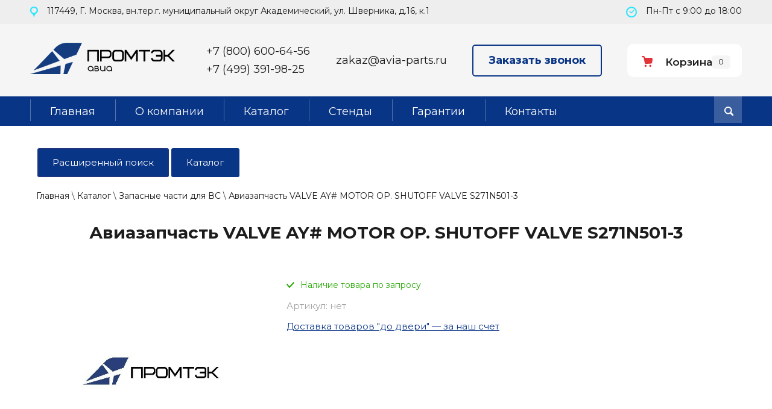

--- FILE ---
content_type: text/html; charset=utf-8
request_url: https://avia-parts.ru/zapchasti-dlya-samoletov/boeing-airbus-s271n501-3
body_size: 21305
content:

	<!doctype html>
<html lang="ru">

<head itemscope itemtype="http://schema.org/WPHeader">
   <meta charset="utf-8">
   
   <title itemprop="headline">Авиазапчасть VALVE AY# MOTOR OP. SHUTOFF VALVE S271N501-3 купить с доставкой по России - цены в компании &quot;ПромТЭК-Авиа&quot;</title>
   <meta itemprop="description" name="description" content='Авиазапчасть VALVE AY# MOTOR OP. SHUTOFF VALVE S271N501-3 купить в компании &quot;ПромТЭК-Авиа&quot;. Выгодные цены, гарантия на продукцию от 1 года, доставка по России. Звоните +7 (800) 600-64-56.'>
   <meta itemprop="keywords" content="Авиазапчасть VALVE AY# MOTOR OP. SHUTOFF VALVE S271N501-3">
   <meta name="SKYPE_TOOLBAR" content="SKYPE_TOOLBAR_PARSER_COMPATIBLE">
   <meta name="viewport" content="width=device-width, initial-scale=1.0, maximum-scale=1.0, user-scalable=no">
   <meta name="format-detection" content="telephone=no">
   <!--<meta http-equiv="x-rim-auto-match" content="none">-->
      
   
   <link rel="stylesheet" href="/t/v2946/images/css/owl.carousel.css">
   <link rel="stylesheet" href="/g/css/styles_articles_tpl.css">
   <script src="/g/libs/jquery/1.10.2/jquery.min.js"></script>
   
    <!-- Yandex.Metrika counter -->
      
	
		<script>
		   (function(m,e,t,r,i,k,a){m[i]=m[i]||function(){(m[i].a=m[i].a||[]).push(arguments)};
		   m[i].l=1*new Date();
		   for (var j = 0; j < document.scripts.length; j++) {if (document.scripts[j].src === r) { return; }}
		   k=e.createElement(t),a=e.getElementsByTagName(t)[0],k.async=1,k.src=r,a.parentNode.insertBefore(k,a)})
		   (window, document, "script", "https://mc.yandex.ru/metrika/tag.js", "ym");
		
		   ym(65676349, "init", {
		        clickmap:true,
		        trackLinks:true,
		        accurateTrackBounce:true,
		        trackHash:true
		   });
		</script>
		<noscript><div><img src="https://mc.yandex.ru/watch/65676349" style="position:absolute; left:-9999px;" alt=""></div></noscript>
	
 
   	<!-- /Yandex.Metrika counter -->


   <!-- Common js -->
   	<link rel="canonical" href="https://avia-parts.ru/zapchasti-dlya-samoletov/boeing-airbus-s271n501-3">
	<link rel="stylesheet" href="/g/css/styles_articles_tpl.css">
<link rel='stylesheet' type='text/css' href='/shared/highslide-4.1.13/highslide.min.css'/>
<script type='text/javascript' src='/shared/highslide-4.1.13/highslide-full.packed.js'></script>
<script type='text/javascript'>
hs.graphicsDir = '/shared/highslide-4.1.13/graphics/';
hs.outlineType = null;
hs.showCredits = false;
hs.lang={cssDirection:'ltr',loadingText:'Загрузка...',loadingTitle:'Кликните чтобы отменить',focusTitle:'Нажмите чтобы перенести вперёд',fullExpandTitle:'Увеличить',fullExpandText:'Полноэкранный',previousText:'Предыдущий',previousTitle:'Назад (стрелка влево)',nextText:'Далее',nextTitle:'Далее (стрелка вправо)',moveTitle:'Передвинуть',moveText:'Передвинуть',closeText:'Закрыть',closeTitle:'Закрыть (Esc)',resizeTitle:'Восстановить размер',playText:'Слайд-шоу',playTitle:'Слайд-шоу (пробел)',pauseText:'Пауза',pauseTitle:'Приостановить слайд-шоу (пробел)',number:'Изображение %1/%2',restoreTitle:'Нажмите чтобы посмотреть картинку, используйте мышь для перетаскивания. Используйте клавиши вперёд и назад'};</script>

            <!-- 46b9544ffa2e5e73c3c971fe2ede35a5 -->
            <script src='/shared/s3/js/lang/ru.js'></script>
            <script src='/shared/s3/js/common.min.js'></script>
        <link rel='stylesheet' type='text/css' href='/shared/s3/css/calendar.css' /><link rel="icon" href="/favicon.svg" type="image/svg+xml">

<!--s3_require-->
<link rel="stylesheet" href="/g/basestyle/1.0.1/user/user.css" type="text/css"/>
<link rel="stylesheet" href="/g/basestyle/1.0.1/user/user.blue.css" type="text/css"/>
<script type="text/javascript" src="/g/basestyle/1.0.1/user/user.js" async></script>
<!--/s3_require-->

<link rel='stylesheet' type='text/css' href='/t/images/__csspatch/1/patch.css'/>

<!--s3_goal-->
<script src="/g/s3/goal/1.0.0/s3.goal.js"></script>
<script>new s3.Goal({map:{"50901":{"goal_id":"50901","object_id":"13419086","event":"submit","system":"metrika","label":"otpravka1","code":"anketa"},"74501":{"goal_id":"74501","object_id":"13419286","event":"submit","system":"metrika","label":"otpravka","code":"anketa"},"1690702":{"goal_id":"1690702","object_id":"21765102","event":"submit","system":"metrika","label":"zvonok","code":"anketa"}}, goals: [], ecommerce:[]});</script>
<!--/s3_goal-->
   <!-- Common js -->

   <!-- Shop init -->
   			
		
		
		
			<link rel="stylesheet" type="text/css" href="/g/shop2v2/default/css/theme.less.css">		
			<script type="text/javascript" src="/g/printme.js"></script>
		<script type="text/javascript" src="/g/shop2v2/default/js/tpl.js"></script>
		<script type="text/javascript" src="/g/shop2v2/default/js/baron.min.js"></script>
		
			<script type="text/javascript" src="/g/shop2v2/default/js/shop2.2.min.js"></script>
		
	<script type="text/javascript">shop2.init({"productRefs": [],"apiHash": {"getPromoProducts":"f1acff4a6b8498debada3adace60feeb","getSearchMatches":"2d6bbf97445d2d29451c98adb6b333b2","getFolderCustomFields":"7fe13cfa92cf33a34436128c14adb5bc","getProductListItem":"c33d2b71252c5d93f3d5a6a08d265178","cartAddItem":"a319c3ee5fc41728cad267f7404ffc78","cartRemoveItem":"6e0d6e20861d61bb498c552aaa3ccc94","cartUpdate":"ca6fcafbdf62a42e2e5525eb17abb51b","cartRemoveCoupon":"fdf130c20934cf3a4fc489aad2e68f66","cartAddCoupon":"0ee80f41ce829d13828b064b97970141","deliveryCalc":"f143cca4e62b25ebaa74062e76f0ae83","printOrder":"658f16ac5a5375a5979a7b239c8d3806","cancelOrder":"9c99825e605824b8a158e11aa008fd3d","cancelOrderNotify":"90c3c1854b8530a144c558093ed6feb6","repeatOrder":"7f465c702bedc199de00b57f4bb3d871","paymentMethods":"9208a75dc953abd8151ed025a770c820","compare":"88c0e073f64bab1af4b207a5f5a95aa1"},"hash": null,"verId": 2524161,"mode": "product","step": "","uri": "/catalog","IMAGES_DIR": "/d/","my": {"gr_show_nav_btns":true,"show_sections":false,"buy_alias":"\u041a\u0443\u043f\u0438\u0442\u044c","search_form_btn":"\u041d\u0430\u0439\u0442\u0438","gr_filter_sorting_by":"\u0421\u043e\u0440\u0442\u0438\u0440\u043e\u0432\u0430\u0442\u044c \u043f\u043e","gr_by_price_asc":"\u0426\u0435\u043d\u0435 (\u0432\u043e\u0437\u0440\u0430\u0441\u0442\u0430\u043d\u0438\u044e)","gr_by_price_desc":"\u0426\u0435\u043d\u0435 (\u0443\u0431\u044b\u0432\u0430\u043d\u0438\u044e)","gr_by_name_asc":"\u041d\u0430\u0437\u0432\u0430\u043d\u0438\u044e \u043e\u0442 \u0410","gr_by_name_desc":"\u041d\u0430\u0437\u0432\u0430\u043d\u0438\u044e \u043e\u0442 \u042f","buy_mod":true,"buy_kind":true,"gr_hide_no_amount_rating":true,"on_shop2_btn":true,"gr_auth_placeholder":true,"gr_cart_preview_order":"\u041e\u0444\u043e\u0440\u043c\u0438\u0442\u044c","gr_show_collcetions_amount":true,"gr_kinds_slider":true,"gr_cart_titles":true,"gr_filter_remodal":true,"gr_filter_range_slider":true,"gr_search_range_slider":true,"gr_login_placeholered":true,"gr_add_to_compare_text":"\u0421\u0440\u0430\u0432\u043d\u0438\u0442\u044c","gr_search_form_title":"\u0420\u0430\u0441\u0448\u0438\u0440\u0435\u043d\u043d\u044b\u0439 \u043f\u043e\u0438\u0441\u043a","gr_filter_reset_text":"\u041e\u0447\u0438\u0441\u0442\u0438\u0442\u044c","gr_filter_max_count":"6","gr_filter_select_btn":"\u0415\u0449\u0435","gr_show_more_btn_class":" ","gr_only_filter_result":true,"gr_result_wrap":true,"gr_filter_fount":"\u0422\u043e\u0432\u0430\u0440\u043e\u0432 \u043d\u0430\u0439\u0434\u0435\u043d\u043e:","gr_view_class":" view_click view_opened view-1","gr_folder_items":true,"gr_pagelist_only_icons":true,"gr_h1_in_column":true,"gr_vendor_in_thumbs":true,"gr_tabs_unwrapped":true,"gr_show_titles":true,"gr_hide_list_params":true,"gr_cart_auth_remodal":true,"gr_coupon_remodal":true,"gr_cart_reg_placeholder":true,"gr_options_more_btn":"\u0415\u0449\u0435","gr_cart_total_title":"\u0420\u0430\u0441\u0447\u0435\u0442","gr_show_options_text":"\u0412\u0441\u0435 \u043f\u0430\u0440\u0430\u043c\u0435\u0442\u0440\u044b","gr_cart_show_options_text":"\u0412\u0441\u0435 \u043f\u0430\u0440\u0430\u043c\u0435\u0442\u0440\u044b","gr_pluso_title":"\u041f\u043e\u0434\u0435\u043b\u0438\u0442\u044c\u0441\u044f","gr_to_compare_text":"\u0421\u0440\u0430\u0432\u043d\u0438\u0442\u044c","gr_compare_class":" "},"shop2_cart_order_payments": 1,"cf_margin_price_enabled": 0,"maps_yandex_key":"","maps_google_key":""});</script>
<style type="text/css">.product-item-thumb {width: 200px;}.product-item-thumb .product-image, .product-item-simple .product-image {height: 200px;width: 200px;}.product-item-thumb .product-amount .amount-title {width: 104px;}.product-item-thumb .product-price {width: 150px;}.shop2-product .product-side-l {width: 200px;}.shop2-product .product-image {height: 200px;width: 200px;}.shop2-product .product-thumbnails li {width: 56px;height: 56px;}</style>
   <!-- Shop init -->

   <!-- Custom styles -->
   <link rel="stylesheet" href="/g/libs/jqueryui/datepicker-and-slider/css/jquery-ui.css">
   <link rel="stylesheet" href="/g/libs/lightgallery/v1.2.19/lightgallery.css">
   <link rel="stylesheet" href="/g/libs/remodal/css/remodal.css">
   <link rel="stylesheet" href="/g/libs/remodal/css/remodal-default-theme.css">
   <!-- Custom styles -->

   
   
   <!--[if lt IE 10]>
	<script src="/g/libs/ie9-svg-gradient/0.0.1/ie9-svg-gradient.min.js"></script>
	<script src="/g/libs/jquery-placeholder/2.0.7/jquery.placeholder.min.js"></script>
	<script src="/g/libs/jquery-textshadow/0.0.1/jquery.textshadow.min.js"></script>
	<script src="/g/s3/misc/ie/0.0.1/ie.js"></script>
	<![endif]-->
	   <!--[if lt IE 9]>
	<script src="/g/libs/html5shiv/html5.js"></script>
	<![endif]-->
	   	   <link rel="stylesheet" href="/t/v2946/images/css/theme_mag.scss.css">
	<link rel="stylesheet" href="/t/v2946/images/css/theme.scss.css">
	<link rel="stylesheet" href="/t/v2946/images/site.addons.scss.css">

   <!-- Stanrt new style -->
   <link href="https://fonts.cdnfonts.com/css/circe" rel="stylesheet">
   <link rel="stylesheet" href="/t/v2329/images/css/theme-new.scss.css">
   <!-- End new style -->
   
   

</head>

<body>
   <div class="site-wrapper">
      <div class="top-line">
        <div class="top-line-inner clear-self">
            <div class="site-work-time">Пн-Пт с 9:00 до 18:00</div>            <div class="site-adress">117449, Г. Москва, вн.тер.г. муниципальный округ  Академический, ул. Шверника, д.16, к.1</div>        </div>
        <div itemscope itemtype="http://schema.org/Organization" style="display: none;">
		    <div itemprop="name">ООО «ПромТЭК»</div>
		    <link itemprop="url" href="https://avia-parts.ru">
		    <div itemprop="address" itemscope itemtype="https://schema.org/PostalAddress">
		              <span itemprop="postalCode">117449</span>,
		              <span itemprop="addressLocality">г. Москва</span>, 
		              <span itemprop="streetAddress">вн.тер.г. муниципальный округ Академический, ул. Шверника, д.16, к.1</span>
		    </div>
		    <div><a itemprop="telephone" href="tel:+78006006456">+7 (800) 600-64-56</a><a itemprop="telephone" href="tel:+7499919825">+7 (499) 391-98-25</a></div>
		    <div><a itemprop="email" href="mailto:zakaz@avia-parts.ru">zakaz@avia-parts.ru</a></div>
		 </div>
      </div>
      <header role="banner" class="site-header">
      	<!--noindex-->
         <div class="remodal fixed-folders-wrap" data-remodal-id="fixed-folders" role="dialog"
            data-remodal-options="hashTracking: false">
            <button data-remodal-action="close"
               class="gr-icon-btn remodal-close-btn"><span>Закрыть</span></button>
            <div class="fixed-folders-title">Каталог</div>

			
            <ul class="shop2-folders remove_class-columnize menu-default 1">
                                                                                                                                                                              <li class="firstlevel dontsplit sublevel has">
                  <a class="hasArrow" href="/nasosi"><span>Насосы</span></a>
                                                                                                                                                                                          <ul>
                  <li class="parentItem"><a href="/nasosi"><span>Насосы</span></a></li>
                                                               <li class="">
                  <a href="/nasosi/centrobezhnye"><span>Центробежные насосы</span></a>
                                                                                                                                                                                             </li>
                                                                              <li class=" dontsplit sublevel has">
                  <a class="hasArrow" href="/nasosi/plunzhernyj"><span>Плунжерные насосы</span></a>
                                                                                                                                                                                          <ul>
                  <li class="parentItem"><a href="/nasosi/plunzhernyj"><span>Плунжерные насосы</span></a></li>
                                                               <li class="">
                  <a href="/nasosi/plunzhernyj/aksialno"><span>Аксиально-плунжерные насосы</span></a>
                                                                                                                                                                                             </li>
                                                                              <li class="">
                  <a href="/nasosi/plunzhernyj/vysokogo-davleniya"><span>Плунжерные насосы высокого давления</span></a>
                                                                                                                                                                                             </li>
                                 </ul>
               </li>
                                                                           <li class="">
                  <a href="/nasosi/ruchnogo-dejstviya"><span>Насосы ручного действия</span></a>
                                                                                                                                                                                             </li>
                                                                              <li class="">
                  <a href="/nasosi/shesterenchatye"><span>Шестеренчатые насосы</span></a>
                                                                                                                                                                                             </li>
                                                                              <li class=" dontsplit sublevel has">
                  <a class="hasArrow" href="/nasosi/elektrodvigatelem-postoyannogo-toka"><span>Насосы с электродвигателями постоянного тока</span></a>
                                                                                                                                                                                          <ul>
                  <li class="parentItem"><a href="/nasosi/elektrodvigatelem-postoyannogo-toka"><span>Насосы с электродвигателями постоянного тока</span></a></li>
                                                               <li class="">
                  <a href="/nasosi/elektrodvigatelem-postoyannogo-toka/vnutribakovye"><span>Авиационные внутрибаковые насосы с электродвигателями постоянного тока</span></a>
                                                                                                                                                                                             </li>
                                 </ul>
               </li>
                                                                           <li class="">
                  <a href="/nasosi/nasosnye-agregaty"><span>Насосные агрегаты</span></a>
                                                                                                                                                                                             </li>
                                 </ul>
               </li>
                                                                           <li class="firstlevel dontsplit sublevel has">
                  <a class="hasArrow" href="/mehanizmi"><span>Механизмы</span></a>
                                                                                                                                                                                          <ul>
                  <li class="parentItem"><a href="/mehanizmi"><span>Механизмы</span></a></li>
                                                               <li class="">
                  <a href="/mehanizmi/electromehanizmi-vrashtelnogo-deistviya-s-ogranicheniem-ugla-povorota"><span>Электромеханизмы вращательного действия с ограничением угла поворота</span></a>
                                                                                                                                                                                             </li>
                                                                              <li class="">
                  <a href="/mehanizmi/electromehanizmi-kachanelnogo-deistviya"><span>Электромеханизмы качательного действия</span></a>
                                                                                                                                                                                             </li>
                                                                              <li class="">
                  <a href="/mehanizmi/electromehanizmi-postupatelnogo-deistviya"><span>Электромеханизмы поступательного действия</span></a>
                                                                                                                                                                                             </li>
                                                                              <li class="">
                  <a href="/mehanizmi/electromehanizmi-vrashatelnogo-deistviya-silovie"><span>Электромеханизмы вращательного действия силовые</span></a>
                                                                                                                                                                                             </li>
                                                                              <li class="">
                  <a href="/mehanizmi/electromehanizmi-vrashatelnogo-deistviya"><span>Электромеханизмы вращательного действия</span></a>
                                                                                                                                                                                             </li>
                                 </ul>
               </li>
                                                                           <li class="firstlevel dontsplit sublevel has">
                  <a class="hasArrow" href="/filtri"><span>Фильтры</span></a>
                                                                                                                                                                                          <ul>
                  <li class="parentItem"><a href="/filtri"><span>Фильтры</span></a></li>
                                                               <li class="">
                  <a href="/filtri/toplivnie"><span>Авиационные топливные фильтры</span></a>
                                                                                                                                                                                             </li>
                                                                              <li class=" dontsplit sublevel has">
                  <a class="hasArrow" href="/filtri/gidravlicheskie"><span>Гидравлические фильтры</span></a>
                                                                                                                                                                                          <ul>
                  <li class="parentItem"><a href="/filtri/gidravlicheskie"><span>Гидравлические фильтры</span></a></li>
                                                               <li class="">
                  <a href="/filtri/gidravlicheskie/slivnye"><span>Гидравлические сливные фильтры</span></a>
                                                                                                                                                                                             </li>
                                                                              <li class="">
                  <a href="/filtri/gidravlicheskie/napornye"><span>Фильтр напорный гидравлический</span></a>
                                                                                                                                                                                             </li>
                                                                              <li class="">
                  <a href="/oborudovanie/electrogeneratori/aviacionnye-peremennogo-toka"><span>Авиационные генераторы переменного тока</span></a>
                                                                                                                                                                                             </li>
                                 </ul>
               </li>
                                                                           <li class=" dontsplit sublevel has">
                  <a class="hasArrow" href="/filtri/vozdushnie"><span>Воздушные фильтры</span></a>
                                                                                                                                                                                          <ul>
                  <li class="parentItem"><a href="/filtri/vozdushnie"><span>Воздушные фильтры</span></a></li>
                                                               <li class="">
                  <a href="/filtri/vozdushnie/8d2"><span>Авиационные воздушные фильтры 8д2</span></a>
                                                                                                                                                                                             </li>
                                 </ul>
               </li>
                                                                           <li class="">
                  <a href="/filtri/filtroelementi"><span>Авиационные фильтроэлементы</span></a>
                                                                                                                                                                                             </li>
                                                                              <li class="">
                  <a href="/filtri/gidroagregati"><span>Гидроагрегаты</span></a>
                                                                                                                                                                                             </li>
                                                                              <li class="">
                  <a href="/filtri/gidravlicheskie/8d2"><span>Фильтры гидравлические 8Д2</span></a>
                                                                                                                                                                                             </li>
                                                                              <li class="">
                  <a href="/filtri/dlya-vertoleta"><span>Фильтры для вертолета</span></a>
                                                                                                                                                                                             </li>
                                                                              <li class="">
                  <a href="/filtri/klapan-obratnyj"><span>Клапан обратный</span></a>
                                                                                                                                                                                             </li>
                                                                              <li class="">
                  <a href="/filtri/drossel"><span>Дроссель</span></a>
                                                                                                                                                                                             </li>
                                                                              <li class="">
                  <a href="/filtri/kran-elektromagnitnyy"><span>Кран электромагнитный</span></a>
                                                                                                                                                                                             </li>
                                 </ul>
               </li>
                                                                           <li class="firstlevel dontsplit sublevel has">
                  <a class="hasArrow" href="/klapani-electomagnitnie"><span>Клапаны электромагнитные</span></a>
                                                                                                                                                                                          <ul>
                  <li class="parentItem"><a href="/klapani-electomagnitnie"><span>Клапаны электромагнитные</span></a></li>
                                                               <li class="">
                  <a href="/klapani-electomagnitnie/malogabaritnie"><span>Малогабаритные электромагнитные клапаны</span></a>
                                                                                                                                                                                             </li>
                                                                              <li class="">
                  <a href="/klapani-electomagnitnie/vozdushnie-electromagnitnie-klapani"><span>Воздушные электромагнитные клапаны</span></a>
                                                                                                                                                                                             </li>
                                                                              <li class="">
                  <a href="/klapani-electomagnitnie/electromagnitnie-klapani-bez-toplivnogo-korpusa"><span>Электромагнитные клапаны без топливного корпуса</span></a>
                                                                                                                                                                                             </li>
                                                                              <li class="">
                  <a href="/klapani-electomagnitnie/electromagnitnie-klapani-s-toplivnogo-korpusa"><span>Авиационные электромагнитные клапаны с топливным корпусом</span></a>
                                                                                                                                                                                             </li>
                                                                              <li class="">
                  <a href="/klapani-electomagnitnie/electromagnitnie-klapani-obshetehnicheskogo-naznacheniya"><span>Электромагнитные клапаны общетехнического назначения</span></a>
                                                                                                                                                                                             </li>
                                 </ul>
               </li>
                                                                           <li class="firstlevel dontsplit sublevel has">
                  <a class="hasArrow" href="/oborudovanie"><span>Оборудование</span></a>
                                                                                                                                                                                          <ul>
                  <li class="parentItem"><a href="/oborudovanie"><span>Оборудование</span></a></li>
                                                               <li class=" dontsplit sublevel has">
                  <a class="hasArrow" href="/oborudovanie/electrogeneratori"><span>Электрогенераторы</span></a>
                                                                                                                                                                                          <ul>
                  <li class="parentItem"><a href="/oborudovanie/electrogeneratori"><span>Электрогенераторы</span></a></li>
                                                               <li class="">
                  <a href="/oborudovanie/electrogeneratori/postoyannogo-toka"><span>Генераторы постоянного тока</span></a>
                                                                                                                                                                                             </li>
                                 </ul>
               </li>
                                                                           <li class=" dontsplit sublevel has">
                  <a class="hasArrow" href="/oborudovanie/electrodvigateli"><span>Электродвигатели</span></a>
                                                                                                                                                                                          <ul>
                  <li class="parentItem"><a href="/oborudovanie/electrodvigateli"><span>Электродвигатели</span></a></li>
                                                               <li class="">
                  <a href="/oborudovanie/electrodvigateli/specialnogo-naznacheniya"><span>Электродвигатели специального назначения</span></a>
                                                                                                                                                                                             </li>
                                                                              <li class="">
                  <a href="/oborudovanie/electrodvigateli/postoyannogo-toka"><span>Насосы электродвигателем постоянного тока</span></a>
                                                                                                                                                                                             </li>
                                 </ul>
               </li>
                                                                           <li class=" dontsplit sublevel has">
                  <a class="hasArrow" href="/oborudovanie/gidromotori"><span>Гидромоторы</span></a>
                                                                                                                                                                                          <ul>
                  <li class="parentItem"><a href="/oborudovanie/gidromotori"><span>Гидромоторы</span></a></li>
                                                               <li class="">
                  <a href="/gidromotori/gm54"><span>Гидромоторы ГМ54</span></a>
                                                                                                                                                                                             </li>
                                                                              <li class="">
                  <a href="/gidromotori/gm52"><span>Гидромоторы ГМ52</span></a>
                                                                                                                                                                                             </li>
                                 </ul>
               </li>
                                                                           <li class="">
                  <a href="/oborudovanie/gidroprivodi"><span>Гидроприводы</span></a>
                                                                                                                                                                                             </li>
                                 </ul>
               </li>
                                                                           <li class="firstlevel">
                  <a href="/stendy"><span>Авиационные стенды</span></a>
                                                                                                                                                                                             </li>
                                                                              <li class="firstlevel">
                  <a href="/zapchasti-dlya-samoletov1"><span>Запасные части для ВС</span></a>
                                                                                                                                                                                             </li>
                                                                              <li class="firstlevel">
                  <a href="/kompressory"><span>Авиационные компрессоры</span></a>
                                                                                                                                                                                             </li>
                                                                              <li class="firstlevel">
                  <a href="/nasosi/porshnevye"><span>Поршневые насосы</span></a>
                                                                                                                                                               </li>
            </ul>
            
         </div>
         <!--/noindex-->
         <!-- .fixed-folders -->
         <div class="site-header-inner">
            <div class="about_company_head">
               <div class="logo">
                  <a href="/"><img src="/t/images/logo.png" alt="logo"></a>
               </div>
               <div class="company">
                                                   </div>
            </div>
            <div class="header_communication">
               <a href="tel:+78006006456" class="header_phone">+7 (800) 600-64-56</a>
			   <a href="tel:84993919825" class="header_phone">+7 (499) 391-98-25</a>
			 </div>  
            <div class="header_communication email">
            	<a class="header_mail" href="mailto:zakaz@avia-parts.ru">zakaz@avia-parts.ru</a>
            </div>
            <div class="header_communication callback">
            	<a href="/zakazat-zvonok" class="header_callbac_btn">Заказать звонок</a>
            </div>
            
            
            
            <div class="cart-block cart_block_container block_event">
               <a href="/catalog/cart">&nbsp;</a>
               <div class="cart-block__text">Корзина</div>

               <div class="cart-block__amount cart_amount_block">0</div>
            </div> <!-- .cart-block -->
         </div>
         <div class="slider-wrapper inner clear-self">
                        <nav class="top-menu-wrapper">
               <div class="top-menu-wrapper-in">
                  <div class="search-btn"></div>
                  <div class="search-wrapper">
                     <form action="/search" method="get" class="search-form clear-self">
                        <input type="submit" class="search-button" value="">
                        <input name="search" type="text" placeholder="поиск по сайту" class="search-text">
                     <smart-captcha data-captcha="smart_captcha"
     data-name="captcha"
     data-sitekey="ysc1_DgETW8L4GzUKOtVu3ghzcETOTdAgaDfJBUdUTvg2ed024b75"
     data-lang="ru"
     data-invisible="1"></smart-captcha></form>
                  </div>
                  <span class="top-menu-button"></span>
                  <div class="top-menu-fixed">
                     <span class="top-menu-button"></span>
                     <div class="top-menu-scroll">
                        <ul class="top-menu clear-self" itemscope itemtype="http://schema.org/SiteNavigationElement"><li ><a itemprop="url" href="/" ><!--Главная--><span itemprop="name">Главная</span></a></li><li  class="has-child"><a itemprop="url" href="/o-kompanii" ><!--О компании--><span itemprop="name">О компании</span></a><ul class="level-2"><li ><a itemprop="url" href="/news" ><!--Новости--><span itemprop="name">Новости</span></a></li><li ><a itemprop="url" href="/otzyvy-klientov" ><!--Отзывы клиентов--><span itemprop="name">Отзывы клиентов</span></a></li><li ><a itemprop="url" href="/sklad" ><!--Склад--><span itemprop="name">Склад</span></a></li><li ><a itemprop="url" href="/privacy-policy" ><!--Политика<br> конфиденциальности--><span itemprop="name">Политика<br> конфиденциальности</span></a></li><li ><a itemprop="url" href="/usloviya-dostavki" ><!--Доставка и оплата--><span itemprop="name">Доставка и оплата</span></a></li></ul></li><li  class="has-child opened active"><a itemprop="url" href="/catalog" ><!--Каталог--><span itemprop="name">Каталог</span></a><ul class="level-2"><li  class="has-child"><a itemprop="url" href="https://avia-parts.ru/nasosi" ><!--Насосы--><span itemprop="name">Насосы</span></a><ul class="level-3"><li ><a itemprop="url" href="https://avia-parts.ru/nasosi/centrobezhnye" ><!--Центробежные--><span itemprop="name">Центробежные</span></a></li><li ><a itemprop="url" href="https://avia-parts.ru/nasosi/plunzhernyj" ><!--Плунжерные--><span itemprop="name">Плунжерные</span></a></li><li ><a itemprop="url" href="https://avia-parts.ru/nasosi/ruchnogo-dejstviya" ><!--Ручного действия--><span itemprop="name">Ручного действия</span></a></li><li ><a itemprop="url" href="https://avia-parts.ru/nasosi/shesterenchatye" ><!--Шестеренчатые--><span itemprop="name">Шестеренчатые</span></a></li><li  class="has-child"><a itemprop="url" href="https://avia-parts.ru/nasosi/elektrodvigatelem-postoyannogo-toka" ><!--С электродвигателями постоянного тока--><span itemprop="name">С электродвигателями постоянного тока</span></a><ul class="level-4"><li ><a itemprop="url" href="https://avia-parts.ru/nasosi/elektrodvigatelem-postoyannogo-toka/vnutribakovye" ><!--Внутрибаковые--><span itemprop="name">Внутрибаковые</span></a></li></ul></li><li ><a itemprop="url" href="https://avia-parts.ru/nasosi/nasosnye-agregaty" ><!--Агрегаты--><span itemprop="name">Агрегаты</span></a></li></ul></li><li  class="has-child"><a itemprop="url" href="https://avia-parts.ru/mehanizmi" ><!--Электромеханизмы--><span itemprop="name">Электромеханизмы</span></a><ul class="level-3"><li ><a itemprop="url" href="https://avia-parts.ru/mehanizmi/electromehanizmi-vrashtelnogo-deistviya-s-ogranicheniem-ugla-povorota" ><!--Вращательного действия с ограничением угла поворота--><span itemprop="name">Вращательного действия с ограничением угла поворота</span></a></li><li ><a itemprop="url" href="https://avia-parts.ru/mehanizmi/electromehanizmi-kachanelnogo-deistviya" ><!--Качательного действия--><span itemprop="name">Качательного действия</span></a></li><li ><a itemprop="url" href="https://avia-parts.ru/mehanizmi/electromehanizmi-postupatelnogo-deistviya" ><!--Поступательного действия--><span itemprop="name">Поступательного действия</span></a></li><li ><a itemprop="url" href="https://avia-parts.ru/mehanizmi/electromehanizmi-vrashatelnogo-deistviya-silovie" ><!--Вращательного действия силовые--><span itemprop="name">Вращательного действия силовые</span></a></li><li ><a itemprop="url" href="https://avia-parts.ru/mehanizmi/electromehanizmi-vrashatelnogo-deistviya" ><!--Вращательного действия--><span itemprop="name">Вращательного действия</span></a></li></ul></li><li  class="has-child"><a itemprop="url" href="https://avia-parts.ru/klapani-electomagnitnie" ><!--Клапаны электромагнитные--><span itemprop="name">Клапаны электромагнитные</span></a><ul class="level-3"><li ><a itemprop="url" href="https://avia-parts.ru/klapani-electomagnitnie/malogabaritnie" ><!--Малогабаритные--><span itemprop="name">Малогабаритные</span></a></li><li ><a itemprop="url" href="https://avia-parts.ru/klapani-electomagnitnie/vozdushnie-electromagnitnie-klapani" ><!--Воздушные--><span itemprop="name">Воздушные</span></a></li><li ><a itemprop="url" href="https://avia-parts.ru/klapani-electomagnitnie/electromagnitnie-klapani-bez-toplivnogo-korpusa" ><!--Без топливного корпуса--><span itemprop="name">Без топливного корпуса</span></a></li><li ><a itemprop="url" href="https://avia-parts.ru/klapani-electomagnitnie/electromagnitnie-klapani-s-toplivnogo-korpusa" ><!--С топливным корпусом--><span itemprop="name">С топливным корпусом</span></a></li><li ><a itemprop="url" href="https://avia-parts.ru/klapani-electomagnitnie/electromagnitnie-klapani-obshetehnicheskogo-naznacheniya" ><!--Общетехнического назначения--><span itemprop="name">Общетехнического назначения</span></a></li></ul></li><li  class="has-child"><a itemprop="url" href="https://avia-parts.ru/filtri" ><!--Фильтры--><span itemprop="name">Фильтры</span></a><ul class="level-3"><li ><a itemprop="url" href="https://avia-parts.ru/filtri/toplivnie" ><!--Топливные--><span itemprop="name">Топливные</span></a></li><li  class="has-child"><a itemprop="url" href="https://avia-parts.ru/filtri/gidravlicheskie" ><!--Гидравлические--><span itemprop="name">Гидравлические</span></a><ul class="level-4"><li ><a itemprop="url" href="https://avia-parts.ru/filtri/gidravlicheskie/slivnye" ><!--Сливные--><span itemprop="name">Сливные</span></a></li><li ><a itemprop="url" href="https://avia-parts.ru/filtri/gidravlicheskie/napornye" ><!--Напорные--><span itemprop="name">Напорные</span></a></li><li ><a itemprop="url" href="https://avia-parts.ru/filtri/gidravlicheskie/8d2" ><!--8Д2--><span itemprop="name">8Д2</span></a></li></ul></li><li  class="has-child"><a itemprop="url" href="https://avia-parts.ru/filtri/vozdushnie" ><!--Воздушные--><span itemprop="name">Воздушные</span></a><ul class="level-4"><li ><a itemprop="url" href="https://avia-parts.ru/filtri/vozdushnie/8d2" ><!--8Д2--><span itemprop="name">8Д2</span></a></li></ul></li><li ><a itemprop="url" href="https://avia-parts.ru/filtri/filtroelementi" ><!--Фильтроэлементы--><span itemprop="name">Фильтроэлементы</span></a></li><li ><a itemprop="url" href="https://avia-parts.ru/filtri/gidroagregati" ><!--Гидроагрегаты--><span itemprop="name">Гидроагрегаты</span></a></li><li ><a itemprop="url" href="https://avia-parts.ru/filtri/dlya-vertoleta" ><!--Для вертолета--><span itemprop="name">Для вертолета</span></a></li></ul></li><li  class="has-child"><a itemprop="url" href="https://avia-parts.ru/oborudovanie" ><!--Оборудование--><span itemprop="name">Оборудование</span></a><ul class="level-3"><li  class="has-child"><a itemprop="url" href="https://avia-parts.ru/oborudovanie/electrogeneratori" ><!--Электрогенераторы--><span itemprop="name">Электрогенераторы</span></a><ul class="level-4"><li ><a itemprop="url" href="https://avia-parts.ru/oborudovanie/electrogeneratori/postoyannogo-toka" ><!--Постоянного тока--><span itemprop="name">Постоянного тока</span></a></li><li ><a itemprop="url" href="https://avia-parts.ru/oborudovanie/electrogeneratori/aviacionnye-peremennogo-toka" ><!--Переменного тока--><span itemprop="name">Переменного тока</span></a></li></ul></li><li  class="has-child"><a itemprop="url" href="https://avia-parts.ru/oborudovanie/electrodvigateli" ><!--Электродвигатели--><span itemprop="name">Электродвигатели</span></a><ul class="level-4"><li ><a itemprop="url" href="https://avia-parts.ru/oborudovanie/electrodvigateli/specialnogo-naznacheniya" ><!--Специального назначения--><span itemprop="name">Специального назначения</span></a></li><li ><a itemprop="url" href="https://avia-parts.ru/oborudovanie/electrodvigateli/postoyannogo-toka" ><!--Постоянного тока--><span itemprop="name">Постоянного тока</span></a></li></ul></li><li ><a itemprop="url" href="https://avia-parts.ru/oborudovanie/gidromotori" ><!--Гидромоторы--><span itemprop="name">Гидромоторы</span></a></li><li ><a itemprop="url" href="https://avia-parts.ru/oborudovanie/gidroprivodi" ><!--Гидроприводы--><span itemprop="name">Гидроприводы</span></a></li></ul></li><li ><a itemprop="url" href="/zapchasti-dlya-samoletov1" ><!--Запасные части для ВС--><span itemprop="name">Запасные части для ВС</span></a></li><li ><a itemprop="url" href="https://avia-parts.ru/kompressory" ><!--Компрессоры--><span itemprop="name">Компрессоры</span></a></li></ul></li><li ><a itemprop="url" href="https://avia-parts.ru/stendy" ><!--Стенды--><span itemprop="name">Стенды</span></a></li><li ><a itemprop="url" href="/politika-kachestva" ><!--Гарантии--><span itemprop="name">Гарантии</span></a></li><li ><a itemprop="url" href="/kontakty" ><!--Контакты--><span itemprop="name">Контакты</span></a></li></ul>                     </div>
                  </div>
               </div>
            </nav>
                                 </div>
</header> <!-- .site-header -->
                  
            <div class="site-wrapper-inner">
         <div class="site-container">
            <div class="site-container-in clear-self">
               <main role="main" class="site-main">
                  <div class="site-main-inner inner clear-self">
                  	
                     
                                         
                    <div class="search-catalog-block">
						<!-- Расширенный поиск -->
						<button class="gr-button-3 search-cat" data-remodal-target="m-search-1">Расширенный поиск</button>
							<div class="remodal" data-remodal-id="m-search-1" role="dialog"	data-remodal-options="hashTracking: false">
							<button data-remodal-action="close" class="remodal-close-btn gr-icon-btn">
								<span>Закрыть</span>
							</button>
								
	
<div class="shop2-block search-form">
	<div class="search-form__inner">
		<div class="search-form__header">Расширенный поиск</div>
		<div class="search-rows">
			<form action="/catalog/search" enctype="multipart/form-data">
				<input type="hidden" name="sort_by" value=""/>
				
									<div class="search-rows__row gr-field-style">
						<div class="row-title field-title">Цена (руб.):</div>
						<div class="row-body">
							<label class="input-from">
								<input name="s[price][min]" type="text" size="5" class="small" value=""  data-range_min="0" />
							</label>
							<label class="input-to">
								<input name="s[price][max]" type="text" size="5" class="small" value=""  data-range_max="200000" />
							</label>
							                                <div class="input_range_slider"></div>
                            						</div>
					</div>
				
									<div class="search-rows__row gr-field-style">
						<label class="row-title field-title" for="shop2-name">Название:</label>
						<div class="row-body">
							<input type="text" name="s[name]" size="20" id="shop2-name" value="" />
						</div>
					</div>
				
									<div class="search-rows__row gr-field-style">
						<label class="row-title field-title" for="shop2-article">Артикул:</label>
						<div class="row-body">
							<input type="text" name="s[article]" id="shop2-article" value="" />
						</div>
					</div>
				
									<div class="search-rows__row gr-field-style">
						<label class="row-title field-title" for="shop2-text">Текст:</label>
						<div class="row-body">
							<input type="text" name="search_text" size="20" id="shop2-text"  value="" />
						</div>
					</div>
				
				
									<div class="search-rows__row gr-field-style">
						<div class="row-title field-title">Выберите категорию:</div>
						<div class="row-body">
							<select name="s[folder_id]" id="s[folder_id]">
								<option value="">Все</option>
																																												<option value="242404101" >
											 Насосы
										</option>
																																				<option value="244149101" >
											&raquo; Центробежные насосы
										</option>
																																				<option value="244149301" >
											&raquo; Плунжерные насосы
										</option>
																																				<option value="244362101" >
											&raquo;&raquo; Аксиально-плунжерные насосы
										</option>
																																				<option value="244362501" >
											&raquo;&raquo; Плунжерные насосы высокого давления
										</option>
																																				<option value="244149701" >
											&raquo; Насосы ручного действия
										</option>
																																				<option value="244150101" >
											&raquo; Шестеренчатые насосы
										</option>
																																				<option value="244357701" >
											&raquo; Насосы с электродвигателями постоянного тока
										</option>
																																				<option value="279049107" >
											&raquo;&raquo; Авиационные внутрибаковые насосы с электродвигателями постоянного тока
										</option>
																																				<option value="244358301" >
											&raquo; Насосные агрегаты
										</option>
																																				<option value="242432701" >
											 Механизмы
										</option>
																																				<option value="242433101" >
											&raquo; Электромеханизмы вращательного действия с ограничением угла поворота
										</option>
																																				<option value="242433301" >
											&raquo; Электромеханизмы качательного действия
										</option>
																																				<option value="242433501" >
											&raquo; Электромеханизмы поступательного действия
										</option>
																																				<option value="242433701" >
											&raquo; Электромеханизмы вращательного действия силовые
										</option>
																																				<option value="242433901" >
											&raquo; Электромеханизмы вращательного действия
										</option>
																																				<option value="242404301" >
											 Фильтры
										</option>
																																				<option value="242404901" >
											&raquo; Авиационные топливные фильтры
										</option>
																																				<option value="242405301" >
											&raquo; Гидравлические фильтры
										</option>
																																				<option value="242490501" >
											&raquo;&raquo; Гидравлические сливные фильтры
										</option>
																																				<option value="242494501" >
											&raquo;&raquo; Фильтр напорный гидравлический
										</option>
																																				<option value="55610504" >
											&raquo;&raquo; Авиационные генераторы переменного тока
										</option>
																																				<option value="242429301" >
											&raquo; Воздушные фильтры
										</option>
																																				<option value="272521708" >
											&raquo;&raquo; Авиационные воздушные фильтры 8д2
										</option>
																																				<option value="242429501" >
											&raquo; Авиационные фильтроэлементы
										</option>
																																				<option value="242429701" >
											&raquo; Гидроагрегаты
										</option>
																																				<option value="242430301" >
											&raquo; Фильтры гидравлические 8Д2
										</option>
																																				<option value="272524708" >
											&raquo; Фильтры для вертолета
										</option>
																																				<option value="91428913" >
											&raquo; Клапан обратный
										</option>
																																				<option value="91439513" >
											&raquo; Дроссель
										</option>
																																				<option value="91496313" >
											&raquo; Кран электромагнитный
										</option>
																																				<option value="242430701" >
											 Клапаны электромагнитные
										</option>
																																				<option value="242431101" >
											&raquo; Малогабаритные электромагнитные клапаны
										</option>
																																				<option value="242431301" >
											&raquo; Воздушные электромагнитные клапаны
										</option>
																																				<option value="242431901" >
											&raquo; Электромагнитные клапаны без топливного корпуса
										</option>
																																				<option value="242432101" >
											&raquo; Авиационные электромагнитные клапаны с топливным корпусом
										</option>
																																				<option value="242432301" >
											&raquo; Электромагнитные клапаны общетехнического назначения
										</option>
																																				<option value="242453701" >
											 Оборудование
										</option>
																																				<option value="242454101" >
											&raquo; Электрогенераторы
										</option>
																																				<option value="80386704" >
											&raquo;&raquo; Генераторы постоянного тока
										</option>
																																				<option value="242454301" >
											&raquo; Электродвигатели
										</option>
																																				<option value="243844501" >
											&raquo;&raquo; Электродвигатели специального назначения
										</option>
																																				<option value="243848101" >
											&raquo;&raquo; Насосы электродвигателем постоянного тока
										</option>
																																				<option value="242454501" >
											&raquo; Гидромоторы
										</option>
																																				<option value="80399504" >
											&raquo;&raquo; Гидромоторы ГМ54
										</option>
																																				<option value="80402104" >
											&raquo;&raquo; Гидромоторы ГМ52
										</option>
																																				<option value="242454901" >
											&raquo; Гидроприводы
										</option>
																																				<option value="58528506" >
											 Авиационные стенды
										</option>
																																				<option value="201534907" >
											 Запасные части для ВС
										</option>
																																				<option value="630033713" >
											 Авиационные компрессоры
										</option>
																																				<option value="630091713" >
											 Поршневые насосы
										</option>
																								</select>
						</div>
					</div>

					<div id="shop2_search_custom_fields"></div>
								
								<div id="shop2_search_global_fields">
					
								</div>
								
				
														    <div class="search-rows__row gr-field-style">
					        <div class="row-title field-title">Новинка:</div>
					        <div class="row-body">
					            					            <select name="s[flags][2]">
						            <option value="">Все</option>
						            <option value="1">да</option>
						            <option value="0">нет</option>
						        </select>
					        </div>
					    </div>
			    															    <div class="search-rows__row gr-field-style">
					        <div class="row-title field-title">Спецпредложение:</div>
					        <div class="row-body">
					            					            <select name="s[flags][1]">
						            <option value="">Все</option>
						            <option value="1">да</option>
						            <option value="0">нет</option>
						        </select>
					        </div>
					    </div>
			    									
				

									<div class="search-rows__row gr-field-style">
						<div class="row-title field-title">Результатов на странице:</div>
						<div class="row-body">
							<select name="s[products_per_page]">
																																		<option value="5">5</option>
																										<option value="20">20</option>
																										<option value="35">35</option>
																										<option value="50">50</option>
																										<option value="65">65</option>
																										<option value="80">80</option>
																										<option value="95">95</option>
															</select>
						</div>
					</div>
				
				<div class="search-rows__btn">
					<button type="submit" class="search-btn gr-button-1">Поиск</button>
				</div>
			<smart-captcha data-captcha="smart_captcha"
     data-name="captcha"
     data-sitekey="ysc1_DgETW8L4GzUKOtVu3ghzcETOTdAgaDfJBUdUTvg2ed024b75"
     data-lang="ru"
     data-invisible="1"></smart-captcha></form>
		</div>
	</div>
</div><!-- Search Form -->							</div>
						<!-- Каталог -->
						<div class="fixed-panel__btn gr-button-1 catalog-btn-popup" data-remodal-target="fixed-folders">
					Каталог</div>
					</div>
					
                     
<div class="site-path" data-url="/catalog"><a href="/"><span>Главная</span></a> \ <a href="/catalog"><span>Каталог</span></a> \ <a href="/zapchasti-dlya-samoletov1"><span>Запасные части для ВС</span></a> \ <span>Авиазапчасть VALVE AY# MOTOR OP. SHUTOFF VALVE S271N501-3</span></div>                     <h1 class="">Авиазапчасть VALVE AY# MOTOR OP. SHUTOFF VALVE S271N501-3</h1>
                     	
	<div class="shop2-cookies-disabled shop2-warning hide"></div>
	
	
		
				
						
		
		
		
					
		
		
		
				
<div class="card-page">
   <div class="card-page__top">
            <form method="post" action="/catalog?mode=cart&amp;action=add" accept-charset="utf-8" class="shop2-product">

         <input type="hidden" name="kind_id" value="1765248307" />
         <input type="hidden" name="product_id" value="1440559507" />
         <input type="hidden" name="meta" value='null' />
         <div class="card-page__left">

            <div class="card-slider horizontal">

                              <div class="card-slider__flags">
                  <div class="product-flags">
                     <div class="product-flags__left">
                                                                     </div>
                     <div class="product-flags__right">
                                          </div>
               </div>
            </div>
                        <!-- .card-slider__flags -->

            <div class="card-slider__items no_thumbs">
               <div class="card-slider__item">
                  <div class="card-slider__image" >
                                          <a href="/d/risunok1.jpg">
                                                <img src="/thumb/2/Z8jS6CsPQcrbqaTNAcsyhA/r/d/risunok1.jpg" alt="Авиазапчасть VALVE AY# MOTOR OP. SHUTOFF VALVE S271N501-3" title="Авиазапчасть VALVE AY# MOTOR OP. SHUTOFF VALVE S271N501-3" />
                     </a>
                                       </div>
               </div>
                           </div>

                     </div> <!-- .card-slider -->

	        <div class="shop2-product__left">
	
	            	            <div class="gr-has-amount"><span>Наличие товара по запросу</span></div>
	            	
	            	
	            
	
					
	
	
					<div class="shop2-product-article"><span>Артикул:</span> нет</div>
	
		
	            	
	            
				
									<div class="banner_txt">
						<a href="/specialnye-predlozheniya">							Доставка товаров &quot;до двери&quot; — за наш счет
						</a>					</div>
								<div class="card-page__right">
			        <div class="cart-page-product">
				        <div class="shop2-product__right">
				            <div class="shop2-product__container">
				               <div class="form-additional">
				                  				                  <div class="product-price">
				                     	
				                     			<div class="price-current">Цена по запросу</div>
					                  </div>
				                  
				
	<div class="product-amount">
					<div class="amount-title">Количество:</div>
							<div class="shop2-product-amount">
				<button type="button" class="amount-minus">&#8722;</button><input type="text" name="amount" data-kind="1765248307"  data-min="1" data-multiplicity="" maxlength="4" value="1" /><button type="button" class="amount-plus">&#43;</button>
			</div>
						</div>
				                  				
				                  <div class="form-additional__btns">
				                     				                     
			<button class="shop-product-btn type-3 buy" type="submit">
			<span>В корзину</span>
		</button>
	
<input type="hidden" value="Авиазапчасть VALVE AY# MOTOR OP. SHUTOFF VALVE S271N501-3" name="product_name" />
<input type="hidden" value="https:///zapchasti-dlya-samoletov/boeing-airbus-s271n501-3" name="product_link" />				                     				                     					                     <div class="buy-one-click2" data-remodal-target="one-click2"
					                        data-api-url="/-/x-api/v1/public/?method=form/postform&param[form_id]=13048306&param[tpl]=global:shop2.form.minimal.tpl&param[hide_title]=0&param[placeholdered_fields]=1&param[product_link]=avia-parts.ru/zapchasti-dlya-samoletov/boeing-airbus-s271n501-3&param[product_name]=Авиазапчасть VALVE AY# MOTOR OP. SHUTOFF VALVE S271N501-3" data-name="Авиазапчасть VALVE AY# MOTOR OP. SHUTOFF VALVE S271N501-3">
					                        Купить в один клик
					                     </div>
				                     				                     					                     <div class="buy-one-click gr-button-2" data-remodal-target="one-click"
					                        data-api-url="/-/x-api/v1/public/?method=form/postform&param[form_id]=1360301&param[tpl]=global:shop2.form.minimal.tpl&param[hide_title]=0&param[placeholdered_fields]=1&param[product_link]=avia-parts.ru/zapchasti-dlya-samoletov/boeing-airbus-s271n501-3&param[product_name]=Авиазапчасть VALVE AY# MOTOR OP. SHUTOFF VALVE S271N501-3">
					                        Уточнить цену
					                     </div>
				                     
				                  </div>
				
				                  				
				               </div>
				
				               				               <div class="pluso-share">
				                  									<script src="https://yastatic.net/share2/share.js"></script>
									<div class="ya-share2" data-curtain data-shape="round" data-services="messenger,vkontakte,odnoklassniki">Поделиться</div>
				                  				                  <div class="pluso-share__body">
				                     
				                     <script type="text/javascript">
				                        (function () {
				                           if (window.pluso)
				                              if (typeof window.pluso.start == "function") return;
				                           if (window.ifpluso == undefined) {
				                              window.ifpluso = 1;
				                              var d = document,
				                                 s = d.createElement('script'),
				                                 g = 'getElementsByTagName';
				                              s.type = 'text/javascript';
				                              s.charset = 'UTF-8';
				                              s.async = true;
				                              s.src = ('https:' == window.location.protocol ? 'https' : 'http') + '://share.pluso.ru/pluso-like.js';
				                              var h = d[g]('body')[0];
				                              h.appendChild(s);
				                           }
				                        })();
				                     </script>
				                     
				                     <div class="pluso" data-background="transparent"
				                        data-options="medium,square,line,horizontal,counter,theme=04"
				                        data-services="facebook,twitter,pinterest,google"></div>
				                  </div>
				               </div> <!-- .pluso-share -->
				               				            </div>
				         </div>
			
			    	</div>
			    </div>
	        </div>
		</div>
    </div>
    <smart-captcha data-captcha="smart_captcha"
     data-name="captcha"
     data-sitekey="ysc1_DgETW8L4GzUKOtVu3ghzcETOTdAgaDfJBUdUTvg2ed024b75"
     data-lang="ru"
     data-invisible="1"></smart-captcha></form><!-- Product -->
   
   
</div>
<div class="card-page__bottom">

   	



	<div id="product-tabs" class="shop-product-data">
									<ul class="shop-product-data__nav">
					<li class="active-tab"><noindex><a href="#shop2-tabs-100">Доставка и оплата</a></noindex></li><li ><noindex><a href="#shop2-tabs-101">Гарантия</a></noindex></li>
				</ul>
			
						<div class="shop-product-data__desc">

								
								
								
								
								
								
				
                
                
                											<noindex>
							<div class="desc-area html_block active-area" id="shop2-tabs-100">
								<p>Доставка</p>

<p>Мы стремимся выстроить максимально комфортные для клиентов условия сотрудничества. Для нас важно, чтобы работать с нами заказчику было удобно и выгодно. Также мы сделали наш сервис простым и понятным, чтобы вы сразу могли найти и приобрести именно то, что вам требуется.</p>

<p>Разумеется, одним из важнейших этапов сотрудничества с компанией, предоставляющей различные товары на продажу, является доставка заказов. Данный сервис мы также организовали таким образом, чтобы вам было максимально удобно. Мы выполняем доставку нашей продукции по всей Российской Федерации.</p>

<p>После заказа требуемой продукции вам следует указать место доставки. В случае наличие товара на складе в момент оформления заявки, мы сразу же отправим его вам. Для пересылки в регионы России мы пользуемся услугами транспортной компании. Обычно срок доставки в таких случаях составляет 5 рабочих дней.</p>

<p>Также следует упомянуть и то, что при условии заказа товара на сумму свыше 100&nbsp;000 рублей мы предоставляем полностью бесплатную доставку. Сотрудничать с нашей компанией &ndash; выгодно и комфортно! Обратитесь к нам и убедитесь в этом сами!</p>

<p>Оплата</p>

<p>Чтобы сотрудничать с нами было удобно, мы сформировали максимально чёткий и продуманный рабочий процесс. На каждом этапе мы работаем по заранее составленной схеме, что позволяет решать все возникающие вопросы быстро и эффективно. Таким образом клиенты могут получить свой заказ без задержек и трудностей.</p>

<p>Это также касается и механизма оплаты приобретённых у нас товаров. Условия оплаты заказов мы обсуждаем с клиентами в индивидуальном порядке. Для обсуждения деталей сотрудничества вы можете обратиться к нашим менеджерам. Часы нашей работы 9.00-18.00.</p>
							</div>
						</noindex>
																				<noindex>
							<div class="desc-area html_block " id="shop2-tabs-101">
								<p>Качество продукции мы рассматриваем как решающий фактор, обеспечивающий устойчивое экономическое положение и дальнейшее развитие нашей компании и сотрудничества с Вами. Мы осознаем, что наше стремление выйти на новые рынки сбыта, должно подкрепляться действиями, направленными на обеспечение высокого уровня качества предлагаемой продукции и предоставления гарантий на поставляемый товар.</p>

<p><b normal="">Наша основная цель в области качества:&nbsp;</b>предлагать и поставлять&nbsp;соответствующие международным и российским стандартам товары, которые отвечают требованиям покупателей и/или превосходят их ожидания.</p>

<p align="justify"><b normal="">Задачи предприятия в области обеспечения системы качества:</b></p>

<ul 0cm="">
	<li 36.0pt="">
	<p>обеспечение системы менеджмента качества в соответствии с требованиями&nbsp;стандартов ГОСТ Р ИСО 9001-2015 (ISO 9001:2015)&nbsp;</p>
	</li>
	<li 36.0pt="">
	<p>обеспечение стабильности качества продукции на всех этапах ее жизненного цикла;</p>
	</li>
	<li 36.0pt="">
	<p>предоставление потребителю подтверждения соответствия продукции установленным требованиям действующих стандартов и нормативов;</p>
	</li>
	<li 36.0pt="">
	<p>регулярный пересмотр и усовершенствование системы обеспечения качества в соответствии с требованиями потребителей.</p>
	</li>
</ul>

<p><strong><a href="/t/images/ee42c3abb.pdf">Сертификат соответствия ГОСТ Р ИСО 9001-2015 (ISO 9001:2015)</a></strong></p>
							</div>
						</noindex>
									
			</div><!-- Product Desc -->
		
			</div>
	
	

<noindex>
 <div class="work-block advantages-block-product">
		<div class="advantages" style="gap: 38px;">
			<div class="advant-item">
				<img src="/t/images/advant-item-1.png" alt="Гарантия на продукцию от 1 года"> <span>Гарантия на продукцию от 1 года</span>
			</div>
			<div class="advant-item">
				<img src="/t/images/advant-item-2.png" alt="Наличие паспортов на все товары"> <span>Наличие паспортов на все товары</span>
			</div>
			<div class="advant-item">
				<img src="/t/images/advant-item-3.png" alt="Скидки для постоянных клиентов"> <span>Скидки для постоянных клиентов</span>
			</div>
			<div class="advant-item">
				<img src="/t/images/advant-item-4.png" alt="Оперативная доставка товаров в любую точку страны"> <span>Оперативная доставка товаров в любую точку страны</span>
			</div>
			<div class="advant-item">
				<img src="/t/images/advant-item-5.png" alt="Система менеджмента качества по ISO 9001:2015"> <span>Система менеджмента качества по ISO 9001:2015</span>
			</div>
		</div>
 </div>
 </noindex>         	
<div class="collections">
	<div class="collections__inner">
			</div>
</div>
      <div class="remodal" data-remodal-id="one-click" role="dialog" data-remodal-options="hashTracking: false">
      <button data-remodal-action="close"
         class="gr-icon-btn remodal-close-btn"><span>Закрыть</span></button>
   </div> <!-- one-click-form -->
   
</div>
</div>		
		
		 <noindex>
			<div class="edit-main-block-wrapper clear-self review-block-product">
			   <div class="edit-main-block-inner">
				  <div class="edit-main-block-title">Отзывы</div>
					<div class="review slick_review">
					<div class="review-item">
						<div class="review-name">Гаврилов Иван Андреевич</div>
						<div class="review-date">27.10.2020</div>
						<div class="review-star"><img src="/t/images/review_star.png"></div>
						<div class="review-text">Покупали здесь авиационные комплектующие – качественные, по выгодной цене, с быстрой доставкой. От сотрудничества остались приятные впечатления, все работает как отлаженный механизм, поэтому работать с компанией нам понравилось. Спасибо!</div>
					</div>
					<div class="review-item">
						<div class="review-name">Шишкин Юрий Федорович</div>
						<div class="review-date">06.08.2020</div>
						<div class="review-star"><img src="/t/images/review_star.png"></div>
						<div class="review-text">Обращались сюда за покупкой судостроительных деталей – качество всегда удовлетворяет, соответствует всем стандартам и требованиям. Плюс хорошая цена, оперативная доставка, удобные условия сотрудничества. Мы всем довольны, спасибо!</div>
					</div>
					<div class="review-item">
						<div class="review-name">Окунев Константин Васильевич</div>
						<div class="review-date">26.06.2020</div>
						<div class="review-star"><img src="/t/images/review_star.png"></div>
						<div class="review-text">Нам требовались плунжерные насосы для cтендов. Было несколько предложений от разных компаний. В итоге узнали о компании «ПРОМТЭК» и решили обратиться именно сюда. Качество продукции нас очень порадовало, на все изделия есть паспорта. Цена приемлемая.  Доставили заказ быстро, что тоже большой плюс.</div>
					</div>
					<div class="review-item">
						<div class="review-name">Швецов Михаил Алексеевич</div>
						<div class="review-date">12.04.2020</div>
						<div class="review-star"><img src="/t/images/review_star.png"></div>
						<div class="review-text">Заказывали здесь авиационное оборудование, остались вполне довольны сотрудничеством с этой компанией. Товар хорошего качества, отвечает всем требованиям и нормам. Стоимость оправданная и доступная. Доставка довольно оперативная, для такого расстояния привезли быстро (мы далеко от Москвы находимся).</div>
					</div>
					<div class="review-item">
						<div class="review-name">Уткин Степан Денисович</div>
						<div class="review-date">03.02.2020</div>
						<div class="review-star"><img src="/t/images/review_star.png"></div>
						<div class="review-text">Ранее уже сотрудничали с этой компанией, все понравилось, поэтому когда понадобились новые авиационные детали, решили снова обратиться именно сюда. Как и раньше по взаимодействию с компанией нет никаких вопросов, все решается быстро и четко. Оперативное оформление заказа, быстрая отправка и доставка товара, даже в отдалённую часть страны! Стоимость тоже вполне разумная, качество самой продукции хорошее.</div>
					</div>
				</div>
			   </div>
			</div>
			 </noindex>
         
		<div class="gr-back-btn">
			<a href="javascript:shop2.back()" class="shop2-btn shop2-btn-back">Назад</a>
		</div>

	


		
		
	</div>
</main> <!-- .site-main -->
</div>
</div>
</div>

<div class="site-wrapper-inner">
	<div class="site-container">
		<div class="site-container-in">
			<div class="form-bottom">
				<div class="form-subtitle">У вас остались вопросы?</div>
				<div class="form-title">Закажите консультацию специалиста</div>
				<div class="form-button">
					<div class="callback"><a href="/zakazat-zvonok">Заказать консультацию</a></div>
					<!--<div class="wtahsapp"><a href="#">Написать в Whatsapp</a></div>-->
				</div>
				<div class="form-politics">Нажимая на кнопку, вы соглашаетесь с <a href="/privacy-policy">политикой конфиденциальности</a></div>
			</div>
		</div>
	</div>
</div><!-- .form-bottom -->

<footer itemscope itemtype="http://schema.org/WPFooter" class="site-footer">
	<meta itemprop="copyrightYear" content="2023">
    <meta itemprop="copyrightHolder" content="ООО «ПромТЭК»">
    
   <div class="bottom-block-wrapper">
      <div class="bottom-block-inner clear-self">
         <div class="bottom-block-table">
            <div class="bottom-block-table-row">
            	<div class="bottom-block bottom-block-left">
                  <div class="bottom-block-title">Каталог</div>
                  <div class="bottom-block-right-body">
                     <ul class="bottom-block-right-menu">
                        <li><a href="/nasosi">Насосы</a></li>
                        <li><a href="/filtri">Фильтры</a></li>
                        <li><a href="/klapani-electomagnitnie">Клапаны <br> электромагнитные</a></li>
                        <li><a href="/mehanizmi">Механизмы</a></li>
                        <li><a href="/oborudovanie">Оборудование</a></li>
                     </ul>
                  </div>
               </div>
               <div class="bottom-block bottom-block-center">
                  <div class="bottom-block-title">Остались вопросы?</div>
                  <p class="bottom-block-left-text">Оставьте заявку на бесплатную консультацию,<br> 
                  и наши специалисты  ответят на любые ваши вопросы</p>
                  <a href="/zakazat-zvonok" class="fotter-callback_btn">Заказать бесплатную консультацию</a>
                  <div class="yandex_block">

                    <div>
                    	<iframe src="https://yandex.ru/sprav/widget/rating-badge/7481409437" width="150" height="50" style="border: none;">
                    		<meta name="robots" content="index, follow">
                    	</iframe>
                    </div>
                    
                     

                     <p><a href="https://yandex.ru/maps/org/promtek/7481409437/?add-review=true"
                           target="_blank" rel="nofollow">Оставьте отзыв</a> о нас <br> в Я.Справочнике</p>

                  </div>

                  <!--	<div class="tpl-anketa" data-api-url="/-/x-api/v1/public/?method=form/postform&param[form_id]=13419086&param[tpl]=db:form_main.tpl" data-api-type="form">
	<div class="title">ОСТАЛИСЬ ВОПРОСЫ?</div>			<form method="post" action="/catalog">
		<input type="hidden" name="form_id" value="13419086">
		<input type="hidden" name="tpl" value="db:form_main.tpl">
									        <div class="tpl-field type-textarea field-required">
	          	          	          <div class="field-value">
	          		            	<textarea cols="50" rows="7" name="d[0]" placeholder="Задайте свой вопрос*"></textarea>
	            	            	          </div>
	        </div>
	        						        <div class="tpl-field type-text field-required">
	          	          	          <div class="field-value">
	          		            	<input type="text" size="30" maxlength="100" value="" name="d[1]" placeholder="Ваше имя*" />
	            	            	          </div>
	        </div>
	        						        <div class="tpl-field type-text field-required">
	          	          	          <div class="field-value">
	          		            	<input type="text" size="30" maxlength="100" value="" name="d[2]" placeholder="Е-mail*" />
	            	            	          </div>
	        </div>
	        		
		<p><a href="/privacy-policy" target="_blank">Политика конфиденциальности</a></p>
		<div class="tpl-field tpl-field-button">
			<button type="submit" class="tpl-form-button">ОТПРАВИТЬ</button>
		</div>

		<smart-captcha data-captcha="smart_captcha"
     data-name="captcha"
     data-sitekey="ysc1_DgETW8L4GzUKOtVu3ghzcETOTdAgaDfJBUdUTvg2ed024b75"
     data-lang="ru"
     data-invisible="1"></smart-captcha></form>
					</div>
 -->
               </div>
               <div class="bottom-block bottom-block-right">
                  <div class="bottom-block-title">Контакты</div>
                  <div class="bottom-block-right-body">
                     <div class="phone-bottom">
                        <!--                        <div><a href="tel:+7 (499) 391-98-25">+7 (499) 391-98-25</a>
                                                <div><a href="tel:+7 (800) 600-64-56">+7 (800) 600-64-56</a>
                        -->
                        
                        <div><a href="tel:+74993919825">+7 (499) 391-98-25</a></div>
                        <div><a href="tel:+78006006456">+7 (800) 600-64-56</a></div>
                     </div>
                                          <div class="adress-bottom">
                        117449, Г. Москва, вн.тер.г. муниципальный округ  Академический, ул. Шверника, д.16, к.1
                     </div>
                                                               <div class="work-time-bottom">
                        Пн-Пт с 9:00 до 18:00
                     </div>
                                                               <div class="mail-user-bottom">
                        <a class="botemail" href="mailto:zakaz@avia-parts.ru">zakaz@avia-parts.ru</a>
                     </div>
                                       </div>
                </div>
                <div itemscope itemtype="http://schema.org/LocalBusiness" style="display: none;">
				    <span itemprop="name">ООО «ПромТЭК»</span>
				    <span itemprop="address" itemscope itemtype="http://schema.org/PostalAddress">
				        <meta itemprop="streetAddress" content="вн.тер.г. муниципальный округ Академический, ул. Шверника, д.16, к.1">
				        <meta itemprop="postalCode" content="117449">
				        <meta itemprop="addressLocality" content="г. Москва">
				    </span>
				    <span itemprop="telephone">+7 (800) 600-64-56</span>
				    <span itemprop="telephone">+7 (499) 391-98-25</span>
				    <span itemprop="email">zakaz@avia-parts.ru</span>
				    <time itemprop="openingHours" datetime="Пн-Пт с 9:00 до 18:00">Пн-Пт с 9:00 до 18:00</time>
            </div>
         </div>
      </div>
   </div>
      <div class="site-map-wrapper">
         </div>
      </div>
   <div class="site-footer-inner">

      <div class="footer-site-name">
         &copy; ООО «ПромТЭК», 2019—2023
      </div>
      <div class="footer-pay">
  		 <p>Мы принимаем оплату: <img src="/d/i1.png" alt="Оплата перечислением на счет"></p>
	  </div>
      <div class="footer-politics">
  		 <a href="/privacy-policy">Политика конфиденциальности</a>
	  </div>
	  
   </div>
</footer> <!-- .site-footer -->
</div>
<!-- Custom js -->
<script src="/g/libs/jquery-responsive-tabs/1.6.3/jquery.responsiveTabs.min.js" ></script>
<script src="/g/libs/jquery-match-height/0.7.2/jquery.matchHeight.min.js" ></script>
<script src="/g/libs/jqueryui/datepicker-and-slider/js/jquery-ui.min.js" ></script>
<script src="/g/libs/jqueryui/touch_punch/jquery.ui.touch_punch.min.js" ></script>
<script src="//cdn.jsdelivr.net/npm/jquery-columnizer@1.6.3/src/jquery.columnizer.min.js"></script>
<script src="/g/libs/lightgallery/v1.2.19/lightgallery.js" ></script>
<script src="/g/libs/jquery-slick/1.9.0/slick.min.js" ></script>
<script src="/g/libs/remodal/js/remodal.js" ></script>

<!-- Custom js -->

<!-- Site js -->
<script src="/g/s3/misc/form/shop-form/shop-form-minimal.js" ></script>
<script src="/g/templates/shop2/2.111.2/js/plugins.js" ></script>


<script src="/g/templates/shop2/2.111.2/js/shop_main.js" ></script>

<!-- Site js -->

<!-- <link rel="stylesheet" href="/t/v2946/images/css/theme.scss.css"> -->
<link rel="stylesheet" href="/g/templates/shop2/2.111.2/css/theme.scss.css">

<!-- Site js -->


<script src="/g/s3/misc/eventable/0.0.1/s3.eventable.js"></script>
<script src="/g/s3/misc/math/0.0.1/s3.math.js"></script>
<script src="/g/s3/menu/allin/0.0.1/s3.menu.allin.js"></script>

<script src="/t/v2946/images/js/owl.carousel.min.js" ></script>
<script src="/g/s3/misc/form/1.0.0/s3.form.js"></script>
<script src="/t/v2946/images/js/main.js" ></script>


	<div class="remodal" data-remodal-id="one-click2" role="dialog" data-remodal-options="hashTracking: false">
		<button data-remodal-action="close" class="gr-icon-btn remodal-close-btn"><span>Закрыть</span></button>
	</div> <!-- one-click-form -->

<script src="/t/v2946/images/js/flexFix.js"></script>

<script src="/t/v2946/images/js/site.addons.js"></script>

<!-- assets.bottom -->
<!-- </noscript></script></style> -->
<script src="/my/s3/js/site.min.js?1768224484" ></script>
<script >/*<![CDATA[*/
var megacounter_key="a03e0007f7949b8534ca0bbcde9b88ea";
(function(d){
    var s = d.createElement("script");
    s.src = "//counter.megagroup.ru/loader.js?"+new Date().getTime();
    s.async = true;
    d.getElementsByTagName("head")[0].appendChild(s);
})(document);
/*]]>*/</script>
<script >/*<![CDATA[*/
$ite.start({"sid":2503932,"vid":2524161,"aid":2993020,"stid":4,"cp":21,"active":true,"domain":"avia-parts.ru","lang":"ru","trusted":false,"debug":false,"captcha":4,"onetap":[{"provider":"vkontakte","provider_id":"51980767","code_verifier":"MEIZN3NYMOM35MYYxj5TDDMTDEGzYD3GIzcYA3NwwZz"}]});
/*]]>*/</script>
<!-- /assets.bottom -->
</body>
<!-- 766 -->
 
</html>


--- FILE ---
content_type: text/css
request_url: https://avia-parts.ru/t/v2946/images/css/theme.scss.css
body_size: 12269
content:
@charset "utf-8";
.block_button_it {
  position: relative;
  background-clip: border-box;
  height: auto;
  min-height: auto;
  vertical-align: top;
  display: inline-block;
  font-family: 'Circe', 'Montserrat', sans-serif !important;
  font-size: 15px;
  line-height: 1.5;
  border: none;
  box-shadow: inset 0 0 0 2px rgba(225, 52, 57, 0.1);
  border-radius: 5px;
  outline: none;
  transition: all 0.2s;
  text-align: center;
  padding: 14px 25px;
  background-clip: border-box;
  cursor: pointer;
  text-decoration: none;
  -moz-appearance: none;
  -webkit-appearance: none;
  background: #3bdffc;
  color: #fff;
  -webkit-box-shadow: inset 0 0 0 2px rgba(59, 223, 252, 0.1);
  -moz-box-shadow: inset 0 0 0 2px rgba(59, 223, 252, 0.1);
  box-shadow: inset 0 0 0 2px rgba(59, 223, 252, 0.1);
  width: 49%;
  margin-bottom: 1%; }

.block_button_it:hover {
  background: #3bdffc;
  color: #fff;
  opacity: 0.8; }

.block_button {
  display: flex;
  justify-content: space-around;
  flex-wrap: wrap; }

.main_category_list.thumbs {
  display: flex;
  flex-direction: row;
  flex-wrap: wrap; }

form.product-item {
  width: 48%; }

body {
  font-family: 'Circe', 'Montserrat', sans-serif !important; }

@media screen and (max-width: 425px) {
  .block_button_it {
    width: 100%;
    margin-bottom: 5px; } }

html {
  font-family: sans-serif;
  -ms-text-size-adjust: 100%;
  -webkit-text-size-adjust: 100%;
  overflow-y: scroll; }

body {
  margin: 0; }

article, aside, details, figcaption, figure, footer, header, hgroup, main, menu, nav, section, summary {
  display: block; }

audio, canvas, progress, video {
  display: inline-block;
  vertical-align: baseline; }

audio:not([controls]) {
  display: none;
  height: 0; }

[hidden], template {
  display: none; }

a {
  background-color: transparent; }

a:active, a:hover {
  outline: 0; }

abbr[title] {
  border-bottom: 1px dotted; }

b, strong {
  font-weight: 700; }

dfn {
  font-style: italic; }

h1 {
  font-size: 2em;
  margin: 0.67em 0; }

mark {
  background: #ff0;
  color: #000; }

small {
  font-size: 80%; }

sub, sup {
  font-size: 75%;
  line-height: 0;
  position: relative;
  vertical-align: baseline; }

sup {
  top: -0.5em; }

sub {
  bottom: -0.25em; }

img {
  border: 0; }

svg:not(:root) {
  overflow: hidden; }

figure {
  margin: 1em 40px; }

hr {
  box-sizing: content-box;
  height: 0; }

pre {
  overflow: auto; }

code, kbd, pre, samp {
  font-family: monospace, monospace;
  font-size: 1em; }

button, input, optgroup, select, textarea {
  font: inherit;
  margin: 0; }

button {
  overflow: visible; }

button, select {
  text-transform: none; }

button, html input[type="button"], input[type="reset"], input[type="submit"] {
  -webkit-appearance: button;
  cursor: pointer; }

button[disabled], html input[disabled] {
  cursor: default; }

button::-moz-focus-inner, input::-moz-focus-inner {
  border: 0;
  padding: 0; }

input {
  line-height: normal; }

input[type="checkbox"], input[type="radio"] {
  box-sizing: border-box;
  padding: 0; }

input[type="number"]::-webkit-inner-spin-button, input[type="number"]::-webkit-outer-spin-button {
  height: auto; }

input[type="search"] {
  -webkit-appearance: textfield;
  box-sizing: content-box; }

input[type="search"]::-webkit-search-cancel-button, input[type="search"]::-webkit-search-decoration {
  -webkit-appearance: none; }

fieldset {
  border: 1px solid silver;
  margin: 0 2px;
  padding: 0.35em 0.625em 0.75em; }

legend {
  border: 0;
  padding: 0; }

textarea {
  overflow: auto; }

optgroup {
  font-weight: 700; }

table {
  border-collapse: collapse; }
/*border-spacing:0*/
/*td,th{padding:0}*/
@media print {
  * {
    background: transparent !important;
    color: #000 !important;
    box-shadow: none !important;
    text-shadow: none !important; }

  a, a:visited {
    text-decoration: underline; }

  a[href]:after {
    content: " (" attr(href) ")"; }

  abbr[title]:after {
    content: " (" attr(title) ")"; }

  pre, blockquote {
    border: 1px solid #999;
    page-break-inside: avoid; }

  thead {
    display: table-header-group; }

  tr, img {
    page-break-inside: avoid; }

  img {
    max-width: 100% !important; }

  @page {
    margin: 0.5cm; }

  p, h2, h3 {
    orphans: 3;
    widows: 3; }

  h2, h3 {
    page-break-after: avoid; } }

.hide {
  display: none; }

.show {
  display: block; }

.invisible {
  visibility: hidden; }

.visible {
  visibility: visible; }

.reset-indents {
  padding: 0;
  margin: 0; }

.reset-font {
  line-height: 0;
  font-size: 0; }

.clear-list {
  list-style: none;
  padding: 0;
  margin: 0; }

.clearfix:before, .clearfix:after {
  display: table;
  content: "";
  line-height: 0;
  font-size: 0; }
  .clearfix:after {
    clear: both; }

.clear {
  visibility: hidden;
  clear: both;
  height: 0;
  font-size: 1px;
  line-height: 0; }

.clear-self::after {
  display: block;
  visibility: hidden;
  clear: both;
  height: 0;
  content: ''; }

.overflowHidden {
  overflow: hidden; }

.thumb, .YMaps, .ymaps-map {
  color: #000; }

.table {
  display: table; }
  .table .tr {
    display: table-row; }
    .table .tr .td {
      display: table-cell; }

.table0, .table1, .table2 {
  border-collapse: collapse; }
  .table0 td, .table1 td, .table2 td {
    padding: 0.5em; }

.table1, .table2 {
  border: 1px solid #afafaf; }
  .table1 td, .table2 td, .table1 th, .table2 th {
    border: 1px solid #afafaf; }

.table2 th {
  padding: 0.5em;
  color: #fff;
  background: #f00; }

html, body {
  height: 100%; }

html {
  font-size: 15px; }

body {
  position: relative;
  min-width: 320px;
  text-align: left;
  color: #1c1c1c !important;
  background: #fff;
  font-family: Arial, Helvetica, sans-serif;
  line-height: 1.5 !important; }

h1, h2, h3, h4, h5, h6 {
  font-weight: 800 !important;
  font-style: normal;
  color: #e88a03;
  font-family: 'Montserrat', 'RobotoCondensed-b'; }

h1 {
  margin-top: 0;
  font-size: 30px !important; }

h2 {
  font-size: 26px !important; }

h3 {
  font-size: 22px !important; }

h4 {
  font-size: 1rem; }

h5 {
  font-size: 0.83rem; }

h6 {
  font-size: 0.67rem; }

h5, h6 {
  font-weight: bold; }

html a {
  text-decoration: underline;
  color: #093586; }

html a:hover {
  text-decoration: none; }

html a img {
  border-color: #1c1c1c; }

img, textarea, object, object embed, .table-wrapper {
  max-width: 100%; }

.table-wrapper {
  overflow: auto; }

.main_category_list.thumbs {
  display: flex;
  flex-direction: row;
  flex-wrap: wrap; }

form.product-item {
  width: 48%; }

img {
  height: auto; }

table img {
  max-width: none; }

* {
  -webkit-tap-highlight-color: rgba(0, 0, 0, 0); }

.site-path {
  margin-bottom: 10px;
  white-space: pre-wrap;
  line-height: 1;
  font-size: 13px;
  color: #000; }

.site-header a img, .site-sidebar a img, .site-footer a img {
  border: none; }

.site-header p, .site-footer p {
  margin: 0; }

.site-sidebar p:first-child {
  margin-top: 0; }
  .site-sidebar p:last-child {
    border-bottom: 0; }

.site-wrapper {
  min-height: 100%;
  max-width: auto;
  margin: auto;
  display: -moz-box;
  display: -webkit-box;
  display: -webkit-flex;
  display: -moz-flex;
  display: -ms-flexbox;
  display: flex;
  -webkit-box-direction: normal;
  -webkit-box-orient: vertical;
  -moz-box-direction: normal;
  -moz-box-orient: vertical;
  -webkit-flex-direction: column;
  -moz-flex-direction: column;
  -ms-flex-direction: column;
  flex-direction: column; }
  .ie .site-wrapper {
    height: 100%; }

.site-wrapper-inner {
  flex: 1;
  -ms-flex: 1 0 auto; }

html .top-line {
  background-color: #eee;
  flex: 1;
  -ms-flex: 1 0 auto; }
  html .top-line .top-line-inner {
    max-width: 1180px;
    margin: 0 auto;
    padding: 11px 0;
    flex: 1;
    -ms-flex: 1 0 auto; }
  html .top-line .top-line-inner .site-adress {
    overflow: hidden;
    font-family: 'Montserrat', 'RobotoCondensed';
    font-size: 13px;
    color: #333;
    line-height: 1;
    padding-left: 28px;
    background: url(/t/images/__csspatch/1/d5ccc4f16476848eb45256237056fa14.png) 0 0 no-repeat;
    min-height: 18px; }
  html .top-line .top-line-inner .site-work-time {
    float: right;
    font-family: 'Montserrat', 'RobotoCondensed';
    font-size: 13px;
    color: #333;
    line-height: 1;
    padding-left: 33px;
    background: url(/t/images/__csspatch/1/6bac54f4f3568f05eb21605caba4e444.png) 0 0 no-repeat;
    min-height: 18px; }

.about_company_head .logo {
  max-width: 100px;
  float: left;
  margin-right: 10px; }

.header_communication {
  display: flex;
  flex-direction: column;
  justify-content: space-between; }
  .header_communication .header_social {
    display: flex;
    justify-content: space-between; }

.telephone_callback {
  text-align: right;
  display: flex;
  flex-direction: column;
  justify-content: space-between; }
  .telephone_callback .telephone_callback_tel {
    color: #333;
    font-weight: 600;
    font-size: 20px;
    text-decoration: none;
    display: block;
    margin-bottom: 10px; }
  .telephone_callback .telephone_callback_btn {
    color: #093586;
    font-size: 15px; }

.localaboutus, .localcontacts, .localcontacts2, .localtabs {
  margin-top: 30px; }

.localaboutus__pic {
  float: left;
  margin: 0 30px 10px 0; }

.localaboutus__pic--right {
  float: right;
  margin: 0 0 10px 20px; }

.localpic--smallmore {
  width: 230px;
  height: 230px; }

.localpic {
  border-radius: 4px;
  overflow: hidden;
  text-align: center; }
  .localpic .highslide img {
    border: none;
    cursor: url(/shared/highslide-4.1.13/graphics/zoomin.cur), pointer !important; }

.highslide {
  cursor: url(/shared/highslide/graphics/zoomin.cur), pointer;
  outline: none;
  text-decoration: none; }

@media screen and (max-width: 960px) and (min-width: 768px) {
  .top-line .top-line-inner {
    padding: 27px 20px; } }

@media screen and (max-width: 768px) and (min-width: 480px) {
  .top-line .top-line-inner {
    padding: 27px 20px; } }

@media screen and (max-width: 480px) and (min-width: 320px) {
  .top-line .top-line-inner {
    padding: 20px; }
    .top-line .top-line-inner .site-work-time {
      display: none; }

  .telephone_callback {
    text-align: center;
    margin-bottom: 20px; }

  .localaboutus__pic {
    width: 100%;
    height: auto;
    margin-left: 0; }

  .localaboutus__pic, .pagemenu2__text--inner {
    float: none;
    margin-right: 0; } }

.site-header {
  -webkit-box-flex: none;
  -webkit-flex: none;
  -moz-box-flex: none;
  -moz-flex: none;
  -ms-flex: none;
  flex: none; }

.site-header-inner {
  max-width: 1180px;
  margin: 0 auto;
  padding: 16px 0;
  display: flex;
  justify-content: space-between;
  flex-wrap: wrap;
  align-items: center; }
  .site-header-inner .cart_block_container {
    display: inline-block; }
  .site-header-inner .cart_block_container .cart-block__text {
    text-align: left; }
  .site-header-inner .site-phone {
    display: inline-block;
    vertical-align: top;
    text-align: left; }
  .site-header-inner .site-phone .site-phone-title {
    font-family: 'Montserrat', 'RobotoCondensed';
    line-height: 1;
    font-size: 16px;
    color: #404040; }
  .site-header-inner .site-phone .site-phone-body div a {
    font-size: 28px;
    color: #404040;
    line-height: 1;
    font-family: 'Montserrat', 'RobotoCondensed-b';
    text-decoration: none; }
  .site-header-inner .top-btn {
    display: inline-block;
    vertical-align: top;
    padding-left: 15px;
    text-transform: uppercase; }
  .site-header-inner .top-btn a {
    position: relative;
    display: inline-block;
    vertical-align: top;
    padding: 0 24px 0 63px;
    border-style: solid;
    height: 52px;
    line-height: 52px;
    border-width: 1px;
    border-color: #42becd;
    background-color: #3bdffc;
    font-size: 22px;
    color: #353434;
    font-family: 'Montserrat', 'RobotoCondensed-b';
    text-decoration: none;
    -webkit-transition: all 0.5s;
    -moz-transition: all 0.5s;
    -o-transition: all 0.5s;
    -ms-transition: all 0.5s;
    transition: all 0.5s; }
    .site-header-inner .top-btn a:before {
      position: absolute;
      left: 23px;
      top: 13px;
      width: 27px;
      height: 27px;
      content: "";
      background: url(../top-btn-bg.png) 0 0 no-repeat; }
    .site-header-inner .top-btn a:hover {
      border-color: #42becd;
      background-color: #19b5c8;
      -webkit-transition: all 0.5s;
      -moz-transition: all 0.5s;
      -o-transition: all 0.5s;
      -ms-transition: all 0.5s;
      transition: all 0.5s; }
  .site-header-inner .company {
    float: left;
    max-width: 300px; }
  .site-header-inner .company .company-name a {
    font-size: 26px;
    color: #333;
    text-decoration: none;
    font-family: 'Montserrat', 'RobotoCondensed-b';
    line-height: 1;
    font-weight: 800; }
  .site-header-inner .company .company-desc {
    font-size: 15px;
    color: #404040;
    font-family: 'Montserrat', 'RobotoCondensed-l';
    line-height: 20px; }

@media screen and (max-width: 960px) and (min-width: 768px) {
  .site-header-inner {
    padding: 15px 20px 15px 20px;
    /*	.company {
     margin-top: 25px;
     }*/ }
    .site-header-inner .header-right .site-phone {
      padding-bottom: 10px; } }

@media screen and (max-width: 768px) and (min-width: 673px) {
  .site-header-inner {
    padding: 15px 20px 15px 20px; }
    .site-header-inner .company {
      margin-top: 25px; }
    .site-header-inner .header-right .site-phone {
      padding-bottom: 10px; } }

@media screen and (max-width: 673px) and (min-width: 480px) {
  .site-header-inner {
    padding: 35px 20px; }
    .site-header-inner .company {
      float: none;
      margin-top: 0;
      margin-bottom: 25px; }
    .site-header-inner .site-phone {
      display: inline-block;
      vertical-align: top;
      padding-bottom: 10px;
      background: none;
      padding-left: 0; }
      .site-header-inner .site-phone .site-phone-body div a {
        font-size: 26px; }
    .site-header-inner .top-btn {
      display: inline-block;
      vertical-align: top;
      padding-left: 10px; }
      .site-header-inner .top-btn a {
        position: relative;
        display: inline-block;
        vertical-align: top;
        padding: 0 24px;
        border-style: solid;
        height: 52px;
        line-height: 52px;
        border-width: 1px;
        border-color: #42becd;
        background-color: #3bdffc;
        font-size: 20px;
        color: #353434;
        font-family: 'Montserrat', 'RobotoCondensed-b';
        text-decoration: none;
        -webkit-transition: all 0.5s;
        -moz-transition: all 0.5s;
        -o-transition: all 0.5s;
        -ms-transition: all 0.5s;
        transition: all 0.5s; }
        .site-header-inner .top-btn a:before {
          display: none; }
        .site-header-inner .top-btn a:hover {
          border-color: #42becd;
          background-color: #19b5c8;
          -webkit-transition: all 0.5s;
          -moz-transition: all 0.5s;
          -o-transition: all 0.5s;
          -ms-transition: all 0.5s;
          transition: all 0.5s; } }

@media screen and (max-width: 480px) and (min-width: 320px) {
  .site-header-inner {
    padding: 35px 20px;
    justify-content: center; }
    .site-header-inner .company {
      float: none;
      margin-top: 0;
      margin-bottom: 25px; }
    .site-header-inner .header_communication {
      margin-bottom: 25px; }
    .site-header-inner .site-phone {
      display: inline-block;
      vertical-align: top;
      padding-bottom: 10px;
      background: none;
      padding-left: 0; }
      .site-header-inner .site-phone .site-phone-body div a {
        font-size: 26px; }
    .site-header-inner .top-btn {
      display: inline-block;
      vertical-align: top;
      padding-left: 10px;
      margin-bottom: 20px; }
      .site-header-inner .top-btn a {
        position: relative;
        display: inline-block;
        vertical-align: top;
        padding: 0 24px;
        border-style: solid;
        height: 52px;
        line-height: 52px;
        border-width: 1px;
        border-color: #42becd;
        background-color: #3bdffc;
        font-size: 20px;
        color: #353434;
        font-family: 'Montserrat', 'RobotoCondensed-b';
        text-decoration: none;
        -webkit-transition: all 0.5s;
        -moz-transition: all 0.5s;
        -o-transition: all 0.5s;
        -ms-transition: all 0.5s;
        transition: all 0.5s; }
        .site-header-inner .top-btn a:before {
          display: none; }
        .site-header-inner .top-btn a:hover {
          border-color: #42becd;
          background-color: #19b5c8;
          -webkit-transition: all 0.5s;
          -moz-transition: all 0.5s;
          -o-transition: all 0.5s;
          -ms-transition: all 0.5s;
          transition: all 0.5s; } }

@media screen and (max-width: 320px) {
  .site-header-inner {
    position: relative;
    padding: 25px 15px; }
    .site-header-inner .company {
      float: none;
      margin-top: 0;
      margin-bottom: 15px; }
    .site-header-inner .site-phone {
      display: inline-block;
      vertical-align: top;
      padding-bottom: 10px;
      background: none;
      padding-left: 0; }
      .site-header-inner .site-phone .site-phone-body div a {
        font-size: 26px; }
    .site-header-inner .top-btn {
      position: absolute;
      bottom: -138px;
      left: 40px;
      padding-left: 10px;
      z-index: 100; }
      .site-header-inner .top-btn a {
        position: relative;
        display: inline-block;
        vertical-align: top;
        padding: 0 24px;
        border-style: solid;
        height: 52px;
        line-height: 52px;
        border-width: 1px;
        border-color: #42becd;
        background-color: #19b5c8;
        font-size: 20px;
        color: #353434;
        font-family: 'Montserrat', 'RobotoCondensed-b';
        text-decoration: none;
        -webkit-transition: all 0.5s;
        -moz-transition: all 0.5s;
        -o-transition: all 0.5s;
        -ms-transition: all 0.5s;
        transition: all 0.5s; }
        .site-header-inner .top-btn a:before {
          display: none; }
        .site-header-inner .top-btn a:hover {
          border-color: #42becd;
          background-color: #19b5c8;
          -webkit-transition: all 0.5s;
          -moz-transition: all 0.5s;
          -o-transition: all 0.5s;
          -ms-transition: all 0.5s;
          transition: all 0.5s; } }

.top-menu-wrapper {
  position: relative;
  background: rgba(2, 2, 2, 0.3);
  z-index: 15;
  -webkit-transition: all 0.5s;
  -moz-transition: all 0.5s;
  -o-transition: all 0.5s;
  -ms-transition: all 0.5s;
  transition: all 0.5s; }
  .top-menu-wrapper.scroller {
    position: fixed;
    background: #000;
    min-height: 70px;
    left: 0;
    top: 0;
    right: 0;
    background: rgba(2, 2, 2, 0.3);
    z-index: 15;
    -moz-box-shadow: 0px 1px 8px 0px rgba(0, 0, 0, 0.3),inset 0px -3px 0px 0px rgba(0, 0, 0, 0.13);
    -webkit-box-shadow: 0px 1px 8px 0px rgba(0, 0, 0, 0.3),inset 0px -3px 0px 0px rgba(0, 0, 0, 0.13);
    box-shadow: 0px 1px 8px 0px rgba(0, 0, 0, 0.3),inset 0px -3px 0px 0px rgba(0, 0, 0, 0.13);
    -webkit-transition: all 0.5s;
    -moz-transition: all 0.5s;
    -o-transition: all 0.5s;
    -ms-transition: all 0.5s;
    transition: all 0.5s; }
  .top-menu-wrapper.scroller .top-menu-wrapper-in .top-menu-button {
    position: absolute;
    top: 5px;
    left: 0; }
    .top-menu-wrapper.scroller .top-menu-wrapper-in .top-menu-fixed {
      top: 0; }
    .top-menu-wrapper.scroller .top-menu-wrapper-in .search-wrapper.open {
      background: #000; }
  .top-menu-wrapper .top-menu-button {
    display: none; }
  .top-menu-wrapper .top-menu-fixed {
    max-width: 1200px;
    margin: 0 auto; }
  .top-menu-wrapper .top-menu-fixed .top-menu-scroll .top-menu {
    position: relative;
    margin: 0;
    padding: 0;
    list-style: none; }
    .top-menu-wrapper .top-menu-fixed .top-menu-scroll .top-menu li {
      float: left; }
      .top-menu-wrapper .top-menu-fixed .top-menu-scroll .top-menu li a {
        position: relative;
        display: block;
        font-size: 15px;
        color: #fefefe;
        font-family: 'Montserrat', 'RobotoCondensed';
        line-height: 1;
        padding: 15.6px 33px;
        text-decoration: none;
        -webkit-transition: all 0.5s;
        -moz-transition: all 0.5s;
        -o-transition: all 0.5s;
        -ms-transition: all 0.5s;
        transition: all 0.5s; }
        .top-menu-wrapper .top-menu-fixed .top-menu-scroll .top-menu li a:before {
          position: absolute;
          left: 0;
          top: 5px;
          bottom: 0;
          height: 36px;
          width: 1px;
          content: "";
          background: rgba(255, 255, 255, 0.3); }
        .top-menu-wrapper .top-menu-fixed .top-menu-scroll .top-menu li a:hover {
          background: rgba(255, 255, 255, 0.2);
          -webkit-transition: all 0.5s;
          -moz-transition: all 0.5s;
          -o-transition: all 0.5s;
          -ms-transition: all 0.5s;
          transition: all 0.5s; }
      .top-menu-wrapper .top-menu-fixed .top-menu-scroll .top-menu li ul {
        display: none;
        position: absolute;
        padding: 0;
        margin: 0;
        list-style: none;
        background: #000;
        -webkit-transition: all 0.5s;
        -moz-transition: all 0.5s;
        -o-transition: all 0.5s;
        -ms-transition: all 0.5s;
        transition: all 0.5s; }
        .top-menu-wrapper .top-menu-fixed .top-menu-scroll .top-menu li ul li {
          float: none; }
          .top-menu-wrapper .top-menu-fixed .top-menu-scroll .top-menu li ul li a {
            border-top: 1px solid rgba(255, 255, 255, 0.3); }
            .top-menu-wrapper .top-menu-fixed .top-menu-scroll .top-menu li ul li a:before {
              display: none; }
      .top-menu-wrapper-in {
        max-width: 1310px;
        margin: 0 auto;
        position: relative; }

@media screen and (max-width: 1024px) and (min-width: 320px) {
  .top-menu-wrapper {
    position: absolute;
    left: 0;
    top: 0;
    right: 0;
    background: rgba(2, 2, 2, 0.3);
    z-index: 15; } }

@media screen and (max-width: 850px) and (min-width: 320px) {
  .top-menu-wrapper {
    background: none; }
    .top-menu-wrapper .top-menu-button {
      display: block;
      width: 59px;
      height: 59px;
      cursor: pointer;
      background: url("data:image/svg+xml,%3Csvg%20version%3D%221.1%22%20baseProfile%3D%22full%22%20xmlns%3D%22http%3A%2F%2Fwww.w3.org%2F2000%2Fsvg%22%20xmlns%3Axlink%3D%22http%3A%2F%2Fwww.w3.org%2F1999%2Fxlink%22%20xmlns%3Aev%3D%22http%3A%2F%2Fwww.w3.org%2F2001%2Fxml-events%22%20xml%3Aspace%3D%22preserve%22%20x%3D%220px%22%20y%3D%220px%22%20width%3D%2221px%22%20height%3D%2215px%22%20%20viewBox%3D%220%200%2021%2015%22%20preserveAspectRatio%3D%22none%22%20shape-rendering%3D%22geometricPrecision%22%3E%3Cpath%20id%3D%22btn%22%20fill-rule%3D%22evenodd%22%20fill%3D%22%23fff%22%20data-name%3D%22%D0%9F%D1%80%D1%8F%D0%BC%D0%BE%D1%83%D0%B3%D0%BE%D0%BB%D1%8C%D0%BD%D0%B8%D0%BA%201%20%D0%BA%D0%BE%D0%BF%D0%B8%D1%8F%202%22%20class%3D%22cls-1%22%20d%3D%22M42%2C269H63v3H42v-3Zm0%2C6H63v3H42v-3Zm0%2C6H63v3H42v-3Z%22%20transform%3D%22translate%28-42%20-269%29%22%3E%3C%2Fpath%3E%3C%2Fsvg%3E") 17px 19px no-repeat; }
    .top-menu-wrapper .top-menu-fixed {
      position: fixed;
      left: 0;
      top: 0;
      height: 100%;
      bottom: 0;
      z-index: 20;
      width: 320px;
      background: #fdd101;
      -webkit-transform: translate3d(-100%, 0, 0);
      -moz-transform: translate3d(-100%, 0, 0);
      -ms-transform: translate3d(-100%, 0, 0);
      -o-transform: translate3d(-100%, 0, 0);
      transform: translate3d(-100%, 0, 0); }
      .top-menu-wrapper .top-menu-fixed.opened {
        -webkit-transform: none;
        -moz-transform: none;
        -ms-transform: none;
        -o-transform: none;
        transform: none;
        box-shadow: 0 0 0 10000px rgba(0, 0, 0, 0.6); }
      .top-menu-wrapper .top-menu-fixed.animit {
        -webkit-transition: transform 0.4s;
        -moz-transition: transform 0.4s;
        -o-transition: transform 0.4s;
        -ms-transition: transform 0.4s;
        transition: transform 0.4s; }
      .top-menu-wrapper .top-menu-fixed .top-menu-button {
        display: none; }
      .top-menu-wrapper .top-menu-fixed.opened .top-menu-button {
        position: absolute;
        left: 0;
        top: 0 !important;
        display: block;
        width: 50px;
        height: 50px;
        cursor: pointer;
        background: #fda701 url("data:image/svg+xml,%3Csvg%20version%3D%221.1%22%20baseProfile%3D%22full%22%20xmlns%3D%22http%3A%2F%2Fwww.w3.org%2F2000%2Fsvg%22%20xmlns%3Axlink%3D%22http%3A%2F%2Fwww.w3.org%2F1999%2Fxlink%22%20xmlns%3Aev%3D%22http%3A%2F%2Fwww.w3.org%2F2001%2Fxml-events%22%20xml%3Aspace%3D%22preserve%22%20x%3D%220px%22%20y%3D%220px%22%20width%3D%2213px%22%20height%3D%2213px%22%20%20viewBox%3D%220%200%2013%2013%22%20preserveAspectRatio%3D%22none%22%20shape-rendering%3D%22geometricPrecision%22%3E%3Cpath%20id%3D%22Shape_6_copy_2%22%20fill%3D%22%23404040%22%20fill-rule%3D%22evenodd%22%20data-name%3D%22Shape%206%20copy%202%22%20class%3D%22cls-1%22%20d%3D%22M23.686%2C276.5L19%2C283h2.865l5.066-6.5L21.864%2C270H19m8.5%2C6.5L32%2C283H29.25l-4.863-6.5L29.25%2C270H32%22%20transform%3D%22translate%28-19%20-270%29%22%3E%3C%2Fpath%3E%3C%2Fsvg%3E") 18px 19px no-repeat; }
        .top-menu-wrapper .top-menu-fixed.opened .top-menu-scroll .top-menu {
          padding-bottom: 50px; }
      .top-menu-wrapper .top-menu-fixed .top-menu-scroll {
        position: absolute;
        top: 50px;
        left: 0;
        width: 100%;
        height: 100%;
        overflow: auto;
        background: #414141;
        -webkit-overflow-scrolling: touch; }
        .top-menu-wrapper .top-menu-fixed .top-menu-scroll .top-menu {
          position: relative; }
          .top-menu-wrapper .top-menu-fixed .top-menu-scroll .top-menu li {
            float: none; }
            .top-menu-wrapper .top-menu-fixed .top-menu-scroll .top-menu li a {
              font-size: 17px;
              color: #fff;
              font-family: 'Montserrat', 'Roboto-b';
              line-height: 1;
              padding: 16px 20px;
              border-bottom: 1px solid #545454; }
              .top-menu-wrapper .top-menu-fixed .top-menu-scroll .top-menu li a:before {
                display: none; }
            .top-menu-wrapper .top-menu-fixed .top-menu-scroll .top-menu li.has-child a {
              -webkit-transition: all 0.5s;
              -moz-transition: all 0.5s;
              -o-transition: all 0.5s;
              -ms-transition: all 0.5s;
              transition: all 0.5s; }
              .top-menu-wrapper .top-menu-fixed .top-menu-scroll .top-menu li.has-child a .tree-link {
                position: absolute;
                right: 0;
                top: 0;
                bottom: 0;
                width: 40px;
                background: url("data:image/svg+xml,%3Csvg%20version%3D%221.1%22%20baseProfile%3D%22full%22%20xmlns%3D%22http%3A%2F%2Fwww.w3.org%2F2000%2Fsvg%22%20xmlns%3Axlink%3D%22http%3A%2F%2Fwww.w3.org%2F1999%2Fxlink%22%20xmlns%3Aev%3D%22http%3A%2F%2Fwww.w3.org%2F2001%2Fxml-events%22%20xml%3Aspace%3D%22preserve%22%20x%3D%220px%22%20y%3D%220px%22%20width%3D%2218px%22%20height%3D%2210px%22%20%20viewBox%3D%220%200%2018%2010%22%20preserveAspectRatio%3D%22none%22%20shape-rendering%3D%22geometricPrecision%22%3E%3Cpath%20id%3D%22Rectangle_14_copy_3%22%20fill%3D%22%23fff%22%20fill-rule%3D%22evenodd%22%20data-name%3D%22Rectangle%2014%20copy%203%22%20class%3D%22cls-1%22%20d%3D%22M295%2C842.009l-9-8.8L287.242%2C832%2C295%2C839.573%2C302.757%2C832h0L304%2C833.213Z%22%20transform%3D%22translate%28-286%20-832%29%22%3E%3C%2Fpath%3E%3C%2Fsvg%3E") 50% 50% no-repeat;
                -webkit-transition: all 0.5s;
                -moz-transition: all 0.5s;
                -o-transition: all 0.5s;
                -ms-transition: all 0.5s;
                transition: all 0.5s;
                -webkit-transform: rotate(0deg);
                -moz-transform: rotate(0deg);
                -ms-transform: rotate(0deg);
                -o-transform: rotate(0deg);
                transform: rotate(0deg); }
              .top-menu-wrapper .top-menu-fixed .top-menu-scroll .top-menu li.has-child.sublist-opened a {
                background: #333;
                border-bottom: 1px solid transparent; }
                .top-menu-wrapper .top-menu-fixed .top-menu-scroll .top-menu li.has-child.sublist-opened a .tree-link {
                  -webkit-transition: all 0.5s;
                  -moz-transition: all 0.5s;
                  -o-transition: all 0.5s;
                  -ms-transition: all 0.5s;
                  transition: all 0.5s;
                  -webkit-transform: rotate(180deg);
                  -moz-transform: rotate(180deg);
                  -ms-transform: rotate(180deg);
                  -o-transform: rotate(180deg);
                  transform: rotate(180deg);
                  background: url("data:image/svg+xml,%3Csvg%20version%3D%221.1%22%20baseProfile%3D%22full%22%20xmlns%3D%22http%3A%2F%2Fwww.w3.org%2F2000%2Fsvg%22%20xmlns%3Axlink%3D%22http%3A%2F%2Fwww.w3.org%2F1999%2Fxlink%22%20xmlns%3Aev%3D%22http%3A%2F%2Fwww.w3.org%2F2001%2Fxml-events%22%20xml%3Aspace%3D%22preserve%22%20x%3D%220px%22%20y%3D%220px%22%20width%3D%2218px%22%20height%3D%2210px%22%20%20viewBox%3D%220%200%2018%2010%22%20preserveAspectRatio%3D%22none%22%20shape-rendering%3D%22geometricPrecision%22%3E%3Cpath%20id%3D%22Rectangle_14_copy_3%22%20fill%3D%22%23fdd101%22%20fill-rule%3D%22evenodd%22%20data-name%3D%22Rectangle%2014%20copy%203%22%20class%3D%22cls-1%22%20d%3D%22M295%2C842.009l-9-8.8L287.242%2C832%2C295%2C839.573%2C302.757%2C832h0L304%2C833.213Z%22%20transform%3D%22translate%28-286%20-832%29%22%3E%3C%2Fpath%3E%3C%2Fsvg%3E") 50% 50% no-repeat; }
              .top-menu-wrapper .top-menu-fixed .top-menu-scroll .top-menu li.has-child.sublist-opened ul {
                position: relative;
                display: block;
                background: #333; }
                .top-menu-wrapper .top-menu-fixed .top-menu-scroll .top-menu li.has-child.sublist-opened ul li a {
                  font-size: 16px;
                  font-family: 'Montserrat', 'Roboto_r';
                  border-bottom: 1px solid transparent; }
                  .top-menu-wrapper .top-menu-fixed .top-menu-scroll .top-menu li.has-child.sublist-opened ul li a .tree-link {
                    display: none; } }

.search-btn {
  position: absolute;
  right: 0;
  top: 0;
  width: 46px;
  height: 44px;
  background: rgba(255, 255, 255, 0.2) url(../search-btn.png) 17px 17px no-repeat;
  cursor: pointer;
  z-index: 15; }
  .search-btn.open {
    background: rgba(255, 255, 255, 0.2) url("data:image/svg+xml,%3Csvg%20version%3D%221.1%22%20baseProfile%3D%22full%22%20xmlns%3D%22http%3A%2F%2Fwww.w3.org%2F2000%2Fsvg%22%20xmlns%3Axlink%3D%22http%3A%2F%2Fwww.w3.org%2F1999%2Fxlink%22%20xmlns%3Aev%3D%22http%3A%2F%2Fwww.w3.org%2F2001%2Fxml-events%22%20xml%3Aspace%3D%22preserve%22%20x%3D%220px%22%20y%3D%220px%22%20width%3D%2213px%22%20height%3D%2213px%22%20%20viewBox%3D%220%200%2013%2013%22%20preserveAspectRatio%3D%22none%22%20shape-rendering%3D%22geometricPrecision%22%3E%3Cpath%20id%3D%22Shape_6_copy%22%20fill%3D%22%23fff%22%20fill-rule%3D%22evenodd%22%20data-name%3D%22Shape%206%20copy%22%20class%3D%22cls-1%22%20d%3D%22M1398.69%2C232.5L1394%2C239h2.86l5.07-6.5-5.07-6.5H1394m8.5%2C6.5%2C4.5%2C6.5h-2.75l-4.86-6.5%2C4.86-6.5H1407%22%20transform%3D%22translate%28-1394%20-226%29%22%3E%3C%2Fpath%3E%3C%2Fsvg%3E") 17px 17px no-repeat; }

.search-wrapper {
  display: none;
  position: absolute;
  top: 100%;
  right: 0; }
  .search-wrapper.open {
    display: block; }
  .search-wrapper .search-form {
    width: 298px;
    height: 70px;
    padding: 0;
    margin: 0;
    background: rgba(255, 255, 255, 0.2); }
  .search-wrapper .search-form input[type="text"] {
    overflow: hidden;
    width: 220px;
    height: 70px;
    margin: 0;
    padding: 0 0 0 18px;
    outline: none;
    background: none;
    border: none;
    font-size: 15px;
    color: #fff; }
  .search-wrapper .search-form input[type="submit"] {
    float: right;
    width: 60px;
    height: 70px;
    margin: 0;
    padding: 0;
    outline: none;
    background: url(../search-btn.png) 23px 27px no-repeat;
    border: none; }

.slider-wrapper {
  position: relative;
  width: 100%;
  height: auto; }
  .slider-wrapper .top-menu-wrapper {
    background: #093586; }
  .slider-wrapper.inner .top-menu-wrapper {
    background: #093586; }
    .slider-wrapper.inner .top-menu-wrapper .top-menu-button {
      position: absolute;
      top: 5px;
      left: 0; }
    .slider-wrapper.inner .top-menu-wrapper.scroller {
      position: fixed;
      background: #000;
      min-height: 70px;
      z-index: 1500;
      -moz-box-shadow: 0px 1px 8px 0px rgba(0, 0, 0, 0.3),inset 0px -3px 0px 0px rgba(0, 0, 0, 0.13);
      -webkit-box-shadow: 0px 1px 8px 0px rgba(0, 0, 0, 0.3),inset 0px -3px 0px 0px rgba(0, 0, 0, 0.13);
      box-shadow: 0px 1px 8px 0px rgba(0, 0, 0, 0.3),inset 0px -3px 0px 0px rgba(0, 0, 0, 0.13);
      -webkit-transition: all 0.5s;
      -moz-transition: all 0.5s;
      -o-transition: all 0.5s;
      -ms-transition: all 0.5s;
      transition: all 0.5s; }
    .slider-wrapper.inner .top-menu-wrapper.scroller .top-menu-wrapper-in .top-menu-button {
      position: absolute;
      top: 5px;
      left: 0; }
      .slider-wrapper.inner .top-menu-wrapper.scroller .top-menu-wrapper-in .top-menu-fixed {
        top: 0; }
      .slider-wrapper.inner .top-menu-wrapper.scroller .top-menu-wrapper-in .search-wrapper.open {
        background: #000; }
    .slider-wrapper.inner .top-menu-wrapper .top-menu-wrapper-in .search-wrapper.open {
      background: #000; }
    .slider-wrapper.inner .top-menu-wrapper .top-menu-wrapper-in .top-menu-fixed .top-menu-scroll .top-menu ul {
      background: #000; }
  .slider-wrapper .site-slider {
    height: 370px;
    overflow: hidden; }
  .slider-wrapper .site-slider .item {
    position: relative;
    width: 100%; }
    .slider-wrapper .site-slider .item a {
      text-decoration: none; }
    .slider-wrapper .site-slider .item a .item-block {
      position: relative;
      width: 100%;
      min-height: 355px; }
      .slider-wrapper .site-slider .item a .item-block:before {
        position: absolute;
        left: 0;
        top: 0;
        right: 0;
        bottom: 0;
        content: "";
        background: rgba(0, 0, 0, 0.5); }
      .slider-wrapper .site-slider .item a .item-block .item-text {
        position: absolute;
        left: 0;
        right: 0;
        top: 150px;
        bottom: 50px;
        color: #fff;
        z-index: 200;
        text-align: center;
        font-size: 34px;
        font-family: 'Montserrat', 'RobotoCondensed-b';
        width: 100%;
        max-width: 510px;
        margin: 0 auto;
        text-transform: uppercase; }
  .slider-wrapper .site-slider .owl-controls .owl-nav {
    position: absolute;
    left: 0;
    right: 0;
    top: 50%;
    width: 100%;
    margin-top: -26px;
    max-width: 1180px;
    margin: 0 auto; }
    .slider-wrapper .site-slider .owl-controls .owl-nav div {
      position: absolute;
      top: 0;
      width: 52px;
      height: 52px;
      background: rgba(255, 255, 255, 0.2);
      text-indent: -999999px;
      -webkit-transition: all 0.5s;
      -moz-transition: all 0.5s;
      -o-transition: all 0.5s;
      -ms-transition: all 0.5s;
      transition: all 0.5s; }
      .slider-wrapper .site-slider .owl-controls .owl-nav div:before {
        position: absolute;
        left: 0;
        top: 0;
        width: 18px;
        height: 27px;
        content: ""; }
      .slider-wrapper .site-slider .owl-controls .owl-nav div:hover {
        background: rgba(255, 255, 255, 0.4);
        -webkit-transition: all 0.5s;
        -moz-transition: all 0.5s;
        -o-transition: all 0.5s;
        -ms-transition: all 0.5s;
        transition: all 0.5s; }
    .slider-wrapper .site-slider .owl-controls .owl-nav .owl-prev {
      display: block !important;
      left: 0; }
      .slider-wrapper .site-slider .owl-controls .owl-nav .owl-prev:before {
        left: 16px;
        top: 12px;
        width: 0;
        height: 0;
        border-color: transparent;
        border-style: solid;
        border-width: 13.5px 17px 13.5px 0;
        border-right-color: #fad925; }
    .slider-wrapper .site-slider .owl-controls .owl-nav .owl-next {
      display: block !important;
      right: 0; }
      .slider-wrapper .site-slider .owl-controls .owl-nav .owl-next:before {
        left: auto;
        right: 16px;
        top: 12px;
        width: 0;
        height: 0;
        border-color: transparent;
        border-style: solid;
        border-width: 13.5px 0 13.5px 17px;
        border-left-color: #fad925; }
    .slider-wrapper .site-slider .owl-controls .owl-dots {
      position: absolute;
      left: 0;
      right: 0;
      bottom: 32px;
      text-align: center; }
    .slider-wrapper .site-slider .owl-controls .owl-dots .owl-dot {
      display: inline-block;
      vertical-align: top;
      width: 16px;
      height: 16px;
      background: #fff;
      border-radius: 50%;
      margin: 0 6px; }
      .slider-wrapper .site-slider .owl-controls .owl-dots .owl-dot.active {
        background: #fdd101;
        width: 20px;
        height: 20px;
        margin-top: -2px; }

@media screen and (max-width: 768px) and (min-width: 480px) {
  .slider-wrapper .site-slider {
    height: 300px;
    overflow: hidden; }
    .slider-wrapper .site-slider .owl-controls .owl-nav {
      top: 50%;
      left: 0;
      right: 0; }
      .slider-wrapper .site-slider .owl-controls .owl-nav div {
        text-indent: -999999px; }
    .slider-wrapper .site-slider .item .item-block {
      background-size: 480px 220px !important; }
      .slider-wrapper .site-slider .item .item-block .item-text {
        display: none; } }

@media screen and (max-width: 480px) and (min-width: 320px) {
  .slider-wrapper .site-slider {
    height: 225px;
    overflow: hidden; }
    .slider-wrapper .site-slider .owl-controls .owl-nav {
      top: 50%;
      left: 0;
      right: 0; }
      .slider-wrapper .site-slider .owl-controls .owl-nav div {
        text-indent: -999999px; }
    .slider-wrapper .site-slider .item .item-block {
      background-size: 480px 220px !important; }
      .slider-wrapper .site-slider .item .item-block .item-text {
        display: none; } }

@media screen and (max-width: 320px) {
  .slider-wrapper .site-slider {
    height: 225px;
    overflow: hidden; }
    .slider-wrapper .site-slider .owl-controls .owl-nav {
      display: none; } }

.top-block-wrapper {
  position: relative;
  border-bottom: 1px solid #fee880;
  margin-bottom: 40px; }
  .top-block-wrapper .top-block-inner {
    max-width: 1180px;
    margin: 0 auto;
    padding: 70px 0; }
  .top-block-wrapper .top-block-inner .top-blocks {
    text-align: center;
    height: 222px;
    margin: 20px 0 0; }
    .top-block-wrapper .top-block-inner .top-blocks .item {
      display: inline-block;
      vertical-align: top;
      max-width: 150px;
      text-align: center; }
    .top-block-wrapper .top-block-inner .top-blocks .item .item-icon {
      width: 150px;
      height: 150px;
      background: #fdd101;
      margin-bottom: 30px;
      overflow: hidden;
      -webkit-border-radius: 50%;
      -moz-border-radius: 50%;
      -ms-border-radius: 50%;
      -o-border-radius: 50%;
      border-radius: 50%; }
      .top-block-wrapper .top-block-inner .top-blocks .item .item-icon a {
        width: 150px;
        height: 150px;
        background: #fdd101;
        margin-bottom: 30px;
        -webkit-transition: all 0.5s;
        -moz-transition: all 0.5s;
        -o-transition: all 0.5s;
        -ms-transition: all 0.5s;
        transition: all 0.5s;
        -webkit-border-radius: 50%;
        -moz-border-radius: 50%;
        -ms-border-radius: 50%;
        -o-border-radius: 50%;
        border-radius: 50%; }
        .top-block-wrapper .top-block-inner .top-blocks .item .item-icon a img {
          border-radius: 50%; }
        .top-block-wrapper .top-block-inner .top-blocks .item .item-icon a:hover {
          background: #fdb901;
          -webkit-transition: all 0.5s;
          -moz-transition: all 0.5s;
          -o-transition: all 0.5s;
          -ms-transition: all 0.5s;
          transition: all 0.5s; }
    .top-block-wrapper .top-block-inner .top-blocks .item .item-text {
      text-align: center;
      line-height: 1; }
      .top-block-wrapper .top-block-inner .top-blocks .item .item-text a {
        font-size: 22px;
        color: #353434;
        text-transform: uppercase;
        font-family: 'Montserrat', 'RobotoCondensed-b';
        line-height: 1;
        text-decoration: none; }
    .top-block-wrapper .top-block-inner .top-blocks .owl-controls {
      position: absolute;
      left: 0;
      right: 0;
      bottom: -82px;
      text-align: center; }
    .top-block-wrapper .top-block-inner .top-blocks .owl-controls .owl-dots {
      width: 100%;
      text-align: center; }
      .top-block-wrapper .top-block-inner .top-blocks .owl-controls .owl-dots .owl-dot {
        display: inline-block;
        vertical-align: top;
        width: 16px;
        height: 16px;
        background: #303030;
        border-radius: 50%;
        margin: 0 5px; }
        .top-block-wrapper .top-block-inner .top-blocks .owl-controls .owl-dots .owl-dot.active {
          width: 20px;
          height: 20px;
          background: #fdd101;
          margin-top: -3px; }

@media screen and (max-width: 960px) and (min-width: 768px) {
  .top-block-wrapper .top-block-inner {
    padding: 70px 20px; }
    .top-block-wrapper .top-block-inner .top-blocks .item .item-text a {
      font-size: 19px; } }

@media screen and (max-width: 768px) and (min-width: 480px) {
  .top-block-wrapper .top-block-inner {
    padding: 70px 20px; }
    .top-block-wrapper .top-block-inner .top-blocks .item {
      text-align: center; }
      .top-block-wrapper .top-block-inner .top-blocks .item .item-text {
        max-width: 120px;
        text-align: center;
        margin: 0 auto; }
        .top-block-wrapper .top-block-inner .top-blocks .item .item-text a {
          font-size: 19px; } }

@media screen and (max-width: 480px) and (min-width: 320px) {
  .top-block-wrapper .top-block-inner .top-blocks .item {
    text-align: center; }
    .top-block-wrapper .top-block-inner .top-blocks .item .item-text a {
      font-size: 19px; } }

.edit-block-wrapper {
  width: 100%;
  position: relative;
  background-size: cover;
  background-repeat: no-repeat;
  background-position: right top;
  margin-bottom: 80px;
  margin-top: 80px; }
  .edit-block-wrapper:before {
    position: absolute;
    left: 0;
    top: 0;
    right: 60%;
    bottom: 0;
    content: "";
    background: #f7d518; }
  .edit-block-wrapper:after {
    position: absolute;
    left: 40%;
    top: 50%;
    margin-top: -167px;
    width: 93px;
    height: 334px;
    content: "";
    width: 0;
    height: 0;
    border-color: transparent;
    border-style: solid;
    border-width: 167px 0 167px 93px;
    border-left-color: #f7d518; }
  .edit-block-wrapper .edit-block-inner {
    position: relative;
    max-width: 1180px;
    margin: 0 auto; }
  .edit-block-wrapper .edit-block-inner .edit-block {
    position: relative;
    z-index: 5;
    padding: 62px 0;
    max-width: 350px;
    min-height: 212px; }
    .edit-block-wrapper .edit-block-inner .edit-block .edit-block-title {
      font-size: 34px;
      color: #252525;
      font-family: 'Montserrat', 'RobotoCondensed-b';
      line-height: 1;
      padding-bottom: 20px; }
    .edit-block-wrapper .edit-block-inner .edit-block .edit-block-body {
      font-family: 'Montserrat', 'RobotoCondensed';
      font-size: 31px;
      color: #3b3b3b;
      max-width: 250px;
      line-height: 1; }

@media screen and (max-width: 960px) and (min-width: 768px) {
  .edit-block-wrapper:after {
    position: absolute;
    left: 40%;
    top: 50%;
    margin-top: -167px;
    width: 93px;
    height: 334px;
    content: "";
    width: 0;
    height: 0;
    border-color: transparent;
    border-style: solid;
    border-width: 167px 0 167px 93px;
    border-left-color: #f7d518; }
    .edit-block-wrapper .edit-block-inner .edit-block {
      padding: 62px 22px;
      min-height: 212px; }
      .edit-block-wrapper .edit-block-inner .edit-block .edit-block-title {
        position: relative;
        z-index: 500;
        font-size: 30px; } }

@media screen and (max-width: 768px) and (min-width: 480px) {
  .edit-block-wrapper:after {
    position: absolute;
    left: 40%;
    top: 50%;
    margin-top: -167px;
    width: 93px;
    height: 334px;
    content: "";
    width: 0;
    height: 0;
    border-color: transparent;
    border-style: solid;
    border-width: 167px 0 167px 93px;
    border-left-color: #f7d518; }
    .edit-block-wrapper .edit-block-inner .edit-block {
      padding: 62px 22px;
      min-height: 212px; }
      .edit-block-wrapper .edit-block-inner .edit-block .edit-block-title {
        position: relative;
        z-index: 500;
        font-size: 22px; }
      .edit-block-wrapper .edit-block-inner .edit-block .edit-block-body {
        font-size: 20px; } }

@media screen and (max-width: 480px) and (min-width: 320px) {
  .edit-block-wrapper:after {
    position: absolute;
    left: 40%;
    top: 50%;
    margin-top: -167px;
    width: 93px;
    height: 334px;
    content: "";
    width: 0;
    height: 0;
    border-color: transparent;
    border-style: solid;
    border-width: 167px 0 167px 93px;
    border-left-color: #f7d518; }
    .edit-block-wrapper .edit-block-inner .edit-block {
      padding: 62px 20px;
      min-height: 212px; }
      .edit-block-wrapper .edit-block-inner .edit-block .edit-block-title {
        max-width: 150px;
        position: relative;
        z-index: 500;
        font-size: 18px; }
      .edit-block-wrapper .edit-block-inner .edit-block .edit-block-body {
        max-width: 150px;
        font-size: 18px; } }

.work-block {
  max-width: 1180px;
  margin: 0 auto;
  margin-bottom: 35px; }
  .work-block .work-block-title {
    font-size: 22px;
    color: #e88a03;
    font-family: 'Montserrat', 'RobotoCondensed-b';
    line-height: 1;
    padding-bottom: 35px; }
  .work-block .work-block-body {
    font-size: 0; }
  .work-block .work-block-body .work-block-in {
    display: inline-block;
    vertical-align: top;
    width: 33%;
    min-height: 72px;
    margin-bottom: 45px; }
    .work-block .work-block-body .work-block-in .work-block-flex {
      display: -moz-box;
      display: -webkit-box;
      display: -webkit-flex;
      display: -moz-flex;
      display: -ms-flexbox;
      display: flex;
      -webkit-box-align: center;
      -ms-flex-align: center;
      -webkit-align-items: center;
      -moz-align-items: center;
      align-items: center; }
    .work-block .work-block-body .work-block-in .work-block-in-left {
      width: 72px;
      height: 72px;
      -webkit-box-flex: 0;
      -webkit-flex: 0 0 72px;
      -moz-box-flex: 0;
      -moz-flex: 0 0 72px;
      -ms-flex: 0 0 72px;
      flex: 0 0 72px;
      border-radius: 50%;
      background: #fdd101; }
    .work-block .work-block-body .work-block-in .work-block-in-right {
      padding-left: 30px;
      padding-right: 10px;
      font-size: 20px;
      color: #303030;
      font-family: 'Montserrat', 'RobotoCondensed-l';
      line-height: 1;
      -webkit-box-flex: 1;
      -webkit-flex: 1 1 auto;
      -moz-box-flex: 1;
      -moz-flex: 1 1 auto;
      -ms-flex: 1 1 auto;
      flex: 1 1 auto; }

@media screen and (max-width: 960px) and (min-width: 768px) {
  .work-block {
    padding: 0 20px; }
    .work-block .work-block-body .work-block-in {
      width: 49%; } }

@media screen and (max-width: 768px) and (min-width: 480px) {
  .work-block {
    padding: 0 20px; }
    .work-block .work-block-body .work-block-in {
      width: 49%; } }

@media screen and (max-width: 480px) and (min-width: 320px) {
  .work-block {
    padding: 0 20px; }
    .work-block .work-block-body .work-block-in {
      width: 99%; } }

@media screen and (max-width: 320px) {
  .work-block {
    padding: 0 15px; }
    .work-block .work-block-body .work-block-in {
      width: 99%; } }

.reviews {
  padding-bottom: 20px;
  border-bottom: 1px solid #fee880;
  margin-bottom: 58px; }
  .reviews .reviews-wrapper {
    max-width: 1180px;
    margin: 0 auto; }
  .reviews .reviews-wrapper .reviews-title {
    font-size: 22px;
    color: #e88a03;
    font-family: 'Montserrat', 'RobotoCondensed-b';
    line-height: 1;
    padding-bottom: 58px; }
  .reviews .reviews-wrapper .reviews-body .item .item-left {
    width: 124px;
    height: 124px;
    border-radius: 50%;
    float: left; }
    .reviews .reviews-wrapper .reviews-body .item .item-left a {
      display: block;
      width: 123px;
      height: 123px;
      overflow: hidden;
      -webkit-border-radius: 50%;
      -moz-border-radius: 50%;
      -ms-border-radius: 50%;
      -o-border-radius: 50%;
      border-radius: 50%; }
      .reviews .reviews-wrapper .reviews-body .item .item-left a img {
        width: 123px;
        height: 123px;
        overflow: hidden;
        -webkit-border-radius: 50%;
        -moz-border-radius: 50%;
        -ms-border-radius: 50%;
        -o-border-radius: 50%;
        border-radius: 50%; }
    .reviews .reviews-wrapper .reviews-body .item .item-right {
      overflow: hidden;
      padding-left: 38px; }
    .reviews .reviews-wrapper .reviews-body .item .item-right .item-right-title {
      font-size: 20px;
      color: #414141;
      line-height: 1;
      font-family: 'Montserrat', 'RobotoCondensed';
      padding-bottom: 25px; }
    .reviews .reviews-wrapper .reviews-body .item .item-right .item-right-body {
      position: relative;
      font-size: 14px;
      color: #313131; }
      .reviews .reviews-wrapper .reviews-body .item .item-right .item-right-body:before {
        position: absolute;
        left: -20px;
        top: -20px;
        content: "“";
        font-size: 40px;
        color: #eb8c04; }
    .reviews .reviews-wrapper .reviews-body .owl-controls {
      position: absolute;
      left: 0;
      right: 0;
      bottom: -33px;
      text-align: center; }
    .reviews .reviews-wrapper .reviews-body .owl-controls .owl-dots {
      width: 100%;
      text-align: center; }
    .reviews .reviews-wrapper .reviews-body .owl-controls .owl-dots .owl-dot {
      display: inline-block;
      vertical-align: top;
      width: 16px;
      height: 16px;
      background: #303030;
      border-radius: 50%;
      margin: 0 5px; }
      .reviews .reviews-wrapper .reviews-body .owl-controls .owl-dots .owl-dot.active {
        width: 20px;
        height: 20px;
        background: #fdd101;
        margin-top: -3px; }

@media screen and (max-width: 960px) and (min-width: 768px) {
  .reviews .reviews-wrapper {
    padding: 0 20px; } }

@media screen and (max-width: 768px) and (min-width: 480px) {
  .reviews .reviews-wrapper {
    padding: 0 20px; } }

@media screen and (max-width: 480px) and (min-width: 320px) {
  .reviews .reviews-wrapper {
    padding: 0 20px; }
    .reviews .reviews-wrapper .reviews-body .item .item-left {
      display: none; }
      .reviews .reviews-wrapper .reviews-body .item .item-right {
        padding-left: 20px; } }

.edit-main-block-wrapper {
  padding-bottom: 60px;
  flex: 1;
  -ms-flex: 1 0 auto; }
  .edit-main-block-wrapper .edit-main-block-inner {
    max-width: 1180px;
    margin: 0 auto; }
  .edit-main-block-wrapper .edit-main-block-inner .edit-main-block-title {
    font-size: 22px;
    color: #e88a03;
    font-family: 'Montserrat', 'RobotoCondensed-b';
    line-height: 1;
    padding-bottom: 40px; }
  .edit-main-block-wrapper .edit-main-block-inner .edit-main-block-body {
    font-size: 14px;
    color: #414040; }

@media screen and (max-width: 960px) and (min-width: 768px) {
  .edit-main-block-wrapper .edit-main-block-inner {
    padding: 0 20px; } }

@media screen and (max-width: 768px) and (min-width: 480px) {
  .edit-main-block-wrapper .edit-main-block-inner {
    padding: 0 20px; } }

@media screen and (max-width: 480px) and (min-width: 320px) {
  .edit-main-block-wrapper .edit-main-block-inner {
    padding: 0 20px; } }

.bottom-block-wrapper {
  background: #eaeaea;
  padding: 38px 0 27px; }
  .bottom-block-wrapper .bottom-block-inner {
    max-width: 1180px;
    margin: 0 auto; }
  .bottom-block-wrapper .bottom-block-inner .bottom-block-table {
    display: table;
    width: 100%;
    min-height: 270px; }
    .bottom-block-wrapper .bottom-block-inner .bottom-block-table .bottom-block-table-row {
      display: table-row; }
    .bottom-block-wrapper .bottom-block-inner .bottom-block-table .bottom-block-table-row .bottom-block-left {
      display: table-cell;
      width: 50%; }
    .bottom-block-wrapper .bottom-block-inner .bottom-block-table .bottom-block-table-row .bottom-block-right {
      display: table-cell;
      width: 50%; }
    .bottom-block-wrapper .bottom-block-inner .bottom-block-table .bottom-block-table-row .bottom-block-right .bottom-block-right-title {
      font-size: 22px;
      color: #303030;
      text-transform: uppercase;
      font-family: 'Montserrat', 'RobotoCondensed-b';
      padding-bottom: 55px; }
    .bottom-block-wrapper .bottom-block-inner .bottom-block-table .bottom-block-table-row .bottom-block-right .bottom-block-right-body .phone-bottom {
      padding-left: 27px;
      padding-bottom: 33px;
      background: url(../phone-bot.png) 0 0 no-repeat; }
      .bottom-block-wrapper .bottom-block-inner .bottom-block-table .bottom-block-table-row .bottom-block-right .bottom-block-right-body .phone-bottom div a {
        font-size: 16px;
        color: #313131;
        font-family: 'Montserrat', 'RobotoCondensed';
        line-height: 1;
        text-decoration: none; }
      .bottom-block-wrapper .bottom-block-inner .bottom-block-table .bottom-block-table-row .bottom-block-right .bottom-block-right-body .adress-bottom {
        font-size: 16px;
        color: #313131;
        font-family: 'Montserrat', 'RobotoCondensed';
        line-height: 1;
        padding-left: 27px;
        padding-bottom: 33px;
        background: url(../site-map-bot.png) 0 0 no-repeat; }
      .bottom-block-wrapper .bottom-block-inner .bottom-block-table .bottom-block-table-row .bottom-block-right .bottom-block-right-body .work-time-bottom {
        font-size: 16px;
        color: #313131;
        font-family: 'Montserrat', 'RobotoCondensed';
        line-height: 1;
        padding-left: 27px;
        background: url(../work-time-bot.png) 0 0 no-repeat;
        min-height: 20px;
        padding-bottom: 33px; }
      .bottom-block-wrapper .bottom-block-inner .bottom-block-table .bottom-block-table-row .bottom-block-right .bottom-block-right-body .mail-user-bottom a {
        display: block;
        font-size: 16px;
        color: #313131;
        font-family: 'Montserrat', 'RobotoCondensed';
        line-height: 1;
        padding-left: 27px; }

@media screen and (max-width: 960px) and (min-width: 768px) {
  .bottom-block-wrapper .bottom-block-inner {
    padding: 0 20px; }
    .bottom-block-wrapper .bottom-block-inner .bottom-block-table .bottom-block-table-row .bottom-block-left {
      width: auto;
      display: block; }
      .bottom-block-wrapper .bottom-block-inner .bottom-block-table .bottom-block-table-row .bottom-block-left .tpl-anketa .tpl-field {
        display: block;
        max-width: 100%; }
        .bottom-block-wrapper .bottom-block-inner .bottom-block-table .bottom-block-table-row .bottom-block-left .tpl-anketa .tpl-field.type-textarea {
          float: none; }
        .bottom-block-wrapper .bottom-block-inner .bottom-block-table .bottom-block-table-row .bottom-block-left .tpl-anketa .tpl-field.tpl-field-button {
          margin: 0 0 20px;
          float: none; }
      .bottom-block-wrapper .bottom-block-inner .bottom-block-table .bottom-block-table-row .bottom-block-right {
        display: block;
        width: auto; } }

@media screen and (max-width: 768px) and (min-width: 480px) {
  .bottom-block-wrapper .bottom-block-inner {
    padding: 0 20px; }
    .bottom-block-wrapper .bottom-block-inner .bottom-block-table .bottom-block-table-row .bottom-block-left {
      width: auto;
      display: block; }
      .bottom-block-wrapper .bottom-block-inner .bottom-block-table .bottom-block-table-row .bottom-block-left .tpl-anketa .tpl-field {
        display: block;
        max-width: 100%; }
        .bottom-block-wrapper .bottom-block-inner .bottom-block-table .bottom-block-table-row .bottom-block-left .tpl-anketa .tpl-field.type-textarea {
          float: none; }
        .bottom-block-wrapper .bottom-block-inner .bottom-block-table .bottom-block-table-row .bottom-block-left .tpl-anketa .tpl-field.tpl-field-button {
          margin: 0 0 20px;
          float: none; }
      .bottom-block-wrapper .bottom-block-inner .bottom-block-table .bottom-block-table-row .bottom-block-right {
        display: block;
        width: auto; } }

@media screen and (max-width: 480px) and (min-width: 320px) {
  .bottom-block-wrapper .bottom-block-inner {
    padding: 0 20px; }
    .bottom-block-wrapper .bottom-block-inner .bottom-block-table .bottom-block-table-row .bottom-block-left {
      width: auto;
      display: block; }
      .bottom-block-wrapper .bottom-block-inner .bottom-block-table .bottom-block-table-row .bottom-block-left .tpl-anketa .tpl-field {
        display: block;
        max-width: 100%; }
        .bottom-block-wrapper .bottom-block-inner .bottom-block-table .bottom-block-table-row .bottom-block-left .tpl-anketa .tpl-field.type-textarea {
          float: none; }
        .bottom-block-wrapper .bottom-block-inner .bottom-block-table .bottom-block-table-row .bottom-block-left .tpl-anketa .tpl-field.tpl-field-button {
          margin: 0 0 20px;
          float: none; }
      .bottom-block-wrapper .bottom-block-inner .bottom-block-table .bottom-block-table-row .bottom-block-right {
        display: block;
        width: auto; } }

@media screen and (max-width: 320px) {
  .bottom-block-wrapper .bottom-block-inner {
    padding: 0 15px; }
    .bottom-block-wrapper .bottom-block-inner .bottom-block-table .bottom-block-table-row .bottom-block-left {
      display: block;
      width: 100%; }
      .bottom-block-wrapper .bottom-block-inner .bottom-block-table .bottom-block-table-row .bottom-block-left .tpl-anketa .tpl-field {
        display: block;
        max-width: 100%; }
        .bottom-block-wrapper .bottom-block-inner .bottom-block-table .bottom-block-table-row .bottom-block-left .tpl-anketa .tpl-field.type-textarea {
          float: none; }
        .bottom-block-wrapper .bottom-block-inner .bottom-block-table .bottom-block-table-row .bottom-block-left .tpl-anketa .tpl-field.tpl-field-button {
          margin: 0 0 20px;
          float: none; }
      .bottom-block-wrapper .bottom-block-inner .bottom-block-table .bottom-block-table-row .bottom-block-right {
        display: block;
        width: 100%; } }

.site-container {
  width: 100%;
  -webkit-box-flex: 1;
  -webkit-flex: 1 0 auto;
  -moz-box-flex: 1;
  -moz-flex: 1 0 auto;
  -ms-flex: 1 0 auto;
  flex: 1 0 auto; }

.site-container-in {
  max-width: 940px;
  margin: 0 auto; }

@media screen and (min-width: 940px) {
    .site-main {
      float: left;
      width: 100%; } }

.site-sidebar {
  position: relative; }

@media screen and (min-width: 940px) {
    .site-sidebar.left {
      width: 250px;
      float: left;
      margin-right: -100%; }
      .site-sidebar.left ~ .site-main .site-main-inner {
        margin-left: 250px; } }

@media screen and (min-width: 940px) {
    .site-sidebar.right {
      width: 250px;
      float: right;
      margin-left: -250px; }
      .site-sidebar.right ~ .site-main .site-main-inner {
        margin-right: 250px; } }

.site-main-inner {
  padding: 15px 10px 50px 10px;
  max-width: 940px;
  margin: 0 auto; }
  .site-main-inner.inner {
    clear: both;
    -webkit-box-flex: none;
    -webkit-flex: none;
    -moz-box-flex: none;
    -moz-flex: none;
    -ms-flex: none;
    flex: none; }

.site-footer {
  background-color: #303030;
  -webkit-box-flex: none;
  -webkit-flex: none;
  -moz-box-flex: none;
  -moz-flex: none;
  -ms-flex: none;
  flex: none; }
  .site-footer .site-footer-inner {
    max-width: 1180px;
    margin: 0 auto;
    padding: 32px 0 28px; }
  .site-footer .site-footer-inner .site-copyright-wrapper {
    float: right;
    font-family: 'Montserrat', Tahoma, Verdana, Segoe, sans-serif;
    font-size: 11px;
    color: #fff; }
    .site-footer .site-footer-inner .site-copyright-wrapper a {
      color: #fff; }
  .site-footer .site-footer-inner .site-name-wrapper {
    float: left;
    font-size: 11px;
    color: #fff;
    padding-top: 10px; }
  .site-footer .site-footer-inner .site-counters {
    overflow: hidden;
    text-align: center; }

@media screen and (max-width: 960px) and (min-width: 768px) {
  .site-footer .site-footer-inner {
    padding: 32px 20px 28px 20px; } }

@media screen and (max-width: 768px) and (min-width: 480px) {
  .site-footer .site-footer-inner {
    padding: 32px 20px 28px 20px; } }

@media screen and (max-width: 480px) and (min-width: 320px) {
  .site-footer .site-footer-inner {
    padding: 32px 20px 28px 20px; } }

@media screen and (max-width: 320px) {
  .site-footer .site-footer-inner {
    padding: 32px 20px 28px 20px; } }

.tpl-anketa .tpl-anketa-success-note {
  text-align: left;
  padding-bottom: 40px; }
  .tpl-anketa .title {
    font-size: 22px;
    color: #303030;
    text-transform: uppercase;
    font-family: 'Montserrat', 'RobotoCondensed-b';
    padding-bottom: 55px; }
  .tpl-anketa .tpl-field {
    display: inline-block;
    vertical-align: top;
    max-width: 260px;
    margin-right: 22px;
    margin-bottom: 38px;
    position: relative; }
  .tpl-anketa .tpl-field.field-required .field-title {
    display: none; }
    .tpl-anketa .tpl-field.field-required.field-error .field-title {
      display: block;
      position: absolute;
      left: 0;
      top: -15px;
      color: red;
      font-size: 11px; }
    .tpl-anketa .tpl-field.field-required.field-error .error-message {
      font-size: 13px;
      color: red;
      position: absolute;
      top: 5px;
      left: 5px;
      z-index: -1; }
    .tpl-anketa .tpl-field.field-required.field-error .field-value {
      border-color: red;
      box-shadow: inset 0px 5px 5px 0px rgba(225, 51, 51, 0.19); }
  .tpl-anketa .tpl-field.type-textarea {
    float: right; }
  .tpl-anketa .tpl-field.tpl-field-button {
    float: none;
    margin-top: 30px; }
    .tpl-anketa .tpl-field.tpl-field-button .tpl-form-button {
      padding: 0 23px;
      margin: 0;
      outline: none;
      background: #fdd101;
      font-family: 'Montserrat', 'RobotoCondensed-b';
      text-align: center;
      line-height: 32px;
      text-transform: uppercase;
      border: none;
      -webkit-transition: all 0.5s;
      -moz-transition: all 0.5s;
      -o-transition: all 0.5s;
      -ms-transition: all 0.5s;
      transition: all 0.5s; }
    .tpl-anketa .tpl-field.tpl-field-button .tpl-form-button:hover {
      background: #fdb901;
      -webkit-transition: all 0.5s;
      -moz-transition: all 0.5s;
      -o-transition: all 0.5s;
      -ms-transition: all 0.5s;
      transition: all 0.5s; }
  .tpl-anketa .tpl-field .field-value {
    border-style: solid;
    border-width: 1px;
    border-color: #fff;
    background-color: #fff;
    box-shadow: inset 0px 5px 5px 0px rgba(22, 22, 22, 0.12);
    padding: 0 5px; }
    .tpl-anketa .tpl-field .field-value input[type="text"] {
      width: 100%;
      border: none;
      margin: 0;
      padding: 0;
      outline: none;
      height: 40px;
      background: none;
      font-size: 14px;
      color: #303030; }
    .tpl-anketa .tpl-field .field-value textarea {
      width: 100%;
      border: none;
      margin: 0;
      padding: 0;
      outline: none;
      background: none;
      max-height: 115px;
      font-size: 14px;
      color: #303030;
      margin-top: 5px; }
    .tpl-anketa .tpl-field .field-value.capt input[type="text"] {
      margin-bottom: 5px;
      border-style: solid;
      border-width: 1px;
      border-color: #fff;
      background-color: #fff;
      box-shadow: inset 0px 5px 5px 0px rgba(22, 22, 22, 0.12);
      padding: 0 5px;
      -webkit-box-sizing: border-box;
      -moz-box-sizing: border-box;
      box-sizing: border-box; }

@media screen and (max-width: 480px) and (min-width: 320px) {
  .tpl-anketa .tpl-field.type-textarea {
    float: none; }
    .tpl-anketa .tpl-field.tpl-field-button {
      display: block;
      float: none;
      margin-right: 0; } }

.bord-input {
  border-style: solid;
  border-width: 1px;
  border-color: #ded8d8;
  background-color: #fff;
  box-shadow: inset 0px 5px 5px 0px rgba(22, 22, 22, 0.12);
  padding: 5px; }
  .bord-input.text-area {
    min-height: 40px; }

@media screen and (max-width: 768px) and (min-width: 320px) {
  .bord-input {
    width: 96%;
    border-style: solid;
    border-width: 1px;
    border-color: #ded8d8;
    background-color: #fff;
    box-shadow: inset 0px 5px 5px 0px rgba(22, 22, 22, 0.12);
    padding: 5px; }
    .bord-input.text-area {
      min-height: 40px; } }

.anketa-wrapper {
  width: 96% !important; }
  .anketa-wrapper .form-row-wrap .form-row .sub-row .form-field-wrap .form-field .field-value textarea {
    width: 90% !important; }

.art-tpl__note {
  color: #000 !important; }

.tab_null {
  color: #000; }

.bord-post {
  background: #fff;
  color: #000; }

.text_just {
  text-align: justify; }

.text_cent {
  text-align: center; }

.fl_left {
  float: left;
  margin-right: 15px;
  width: 200px; }

.table_100 {
  width: 100%; }

.table_100 td {
  text-align: center; }

.table_100_n td {
  border: 1px solid; }

.w_400 {
  width: 400px; }

.product-list.thumbs.main_category_list .product-item .gr-product-image a img, .main_category_list.thumbs .product-item .gr-product-image1 a img {
  min-height: 100px; }

.card-page .shop2-product-article {
  margin-bottom: 16px !important; }

@media screen and (max-width: 500px) {
  .site-main {
    padding: 0px 10px; } }

@media screen and (max-width: 315px) {
  .site-wrapper {
    max-width: 98%;
    margin: 0 auto; }

  html {
    overflow-x: hidden; } }


--- FILE ---
content_type: text/javascript
request_url: https://counter.megagroup.ru/a03e0007f7949b8534ca0bbcde9b88ea.js?r=&s=1280*720*24&u=https%3A%2F%2Favia-parts.ru%2Fzapchasti-dlya-samoletov%2Fboeing-airbus-s271n501-3&t=%D0%90%D0%B2%D0%B8%D0%B0%D0%B7%D0%B0%D0%BF%D1%87%D0%B0%D1%81%D1%82%D1%8C%20VALVE%20AY%23%20MOTOR%20OP.%20SHUTOFF%20VALVE%20S271N501-3%20%D0%BA%D1%83%D0%BF%D0%B8%D1%82%D1%8C%20%D1%81%20%D0%B4%D0%BE%D1%81%D1%82%D0%B0%D0%B2%D0%BA%D0%BE%D0%B9%20%D0%BF%D0%BE%20&fv=0,0&en=1&rld=0&fr=0&callback=_sntnl1768425309175&1768425309175
body_size: 87
content:
//:1
_sntnl1768425309175({date:"Wed, 14 Jan 2026 21:15:09 GMT", res:"1"})

--- FILE ---
content_type: application/javascript
request_url: https://avia-parts.ru/t/v2946/images/js/site.addons.js
body_size: 669
content:
;(function($) {
	'use strict';
	
	$(function(){
		// 650 start
		$(document).on('click', '.buy-one-click2', function(e) {
			var productName = $(this).data('name');
			var productAmount = $(this).parents('form').find('.shop2-product-amount input').val();

			$.ajax({
				url: $(this).data('api-url'),
				dataType: 'json',
				success: function(response) {
					if (!response.result.error) {
						
						$('.remodal[data-remodal-id="one-click2"] .tpl-anketa').remove();
						$(response.result.html).appendTo('.remodal[data-remodal-id="one-click2"]');
						
						var nameValue = productName + ', количество - ' + productAmount;
						
						$('.remodal[data-remodal-id="one-click2"] input.form-product-name').val(nameValue);

						s3From.initForms($('.remodal[data-remodal-id="one-click2"]'), function(){
							$('.remodal[data-remodal-id="one-click2"] input.form-product-name').val(nameValue);
						});
						formDatePicker.init();
					
					}
				}
			});
		});
		// 650 end
		
		// 426 start			
		var $mainProductsSlider = $('.main-blocks .product-list');
	    setTimeout( function() {
		    $mainProductsSlider.slick('unslick');
		     
		    $mainProductsSlider.each(function() {
	    		$(this).slick({
					dots: false,
					arrows: true,
					infinite: false,
					speed: 800,
					autoplay: false,
					draggable: true,
					slidesToShow: 3,
					responsive: [
						{
							breakpoint: 1260,
							settings: {
								slidesToShow: 2
							}
						},
						{
							breakpoint: 768,
							settings: {
								slidesToShow: 2
							}
						},
						{
							breakpoint: 479,
							settings: {
								slidesToShow: 1
							}
						}
					]
				});
			});
	    }, 250);;
	    // 426 end
	});
	
})(jQuery);

--- FILE ---
content_type: application/javascript
request_url: https://avia-parts.ru/t/v2946/images/js/main.js
body_size: 1967
content:
$(function() {
	$('table').wrap('<div class="table-wrapper"></div>');
	
	$('.search-btn').on('click', function(event2){
		if ($(this).hasClass('open')) {
			$(this).removeClass('open');
			$('.search-wrapper').removeClass('open');
		} else {
			$(this).addClass('open');
			$('.search-wrapper').addClass('open');
		};
	});

	$("body").on("click touchstart", function(event2) {
		if ($(event2.target).closest('.search-wrapper, .search-btn').length) return;
		$('.search-wrapper, .search-btn').removeClass("open");
	});
	
	var maxHeight = $('.slider-wrapper').offset().top;
	$(window).scroll(function(){
		var old_scroll = $(window).scrollTop();
		if (old_scroll>maxHeight) {
			$(".top-menu-wrapper").addClass('scroller');
		}
		else {
			$(".top-menu-wrapper").removeClass('scroller');
		}
	});
	
	$('.site-slider').owlCarousel({
		autoplay: true,
	    loop: true,
	    items:1
	});

	$('.top-blocks').owlCarousel({
		mouseDrag:true,
	    loop:true,
	    autoplay:true,
	    margin:48,
	    items:5,
	    responsiveClass:true,
	    autoplayHoverPause: true,
	    responsive:{
	        0:{
	            items:1
	        },
	        480:{
	            items:2,
	            margin:35
	        },
	        768:{
	            items:3,
	            margin:35
	        },
	        1000:{
	            items:5,
	            loop:true
	        }
	    }
	});

	$('.reviews-body').owlCarousel({
		mouseDrag:true,
	    loop:true,
	    autoplay:true,
	    margin:48,
	    items:5,
	    responsiveClass:true,
	    autoplayHoverPause: true,
	    responsive:{
	        0:{
	            items:1
	        },
	        480:{
	            items:1
	        },
	        768:{
	            items:2,
	            margin:20
	        },
	        1000:{
	            items:2,
	            loop:true
	        }
	    }
	});
});

(function($) {
	
	$(function() {
		var $win = $(window),
			$doc = $(document),
			$html = $(document.documentElement),
			$body = $(document.body),
			isMobile = /Android|webOS|iPhone|iPad|iPod|BlackBerry|IEMobile|Opera Mini/i.test(navigator.userAgent);

		(function(){
			var $menuButton = $('.top-menu-button'),
					$menuFixed = $('.top-menu-fixed'),
					$topMenu = $('.top-menu');

			$menuButton.on("click", function(){
				$menuFixed.toggleClass('opened');
				$menuFixed.addClass('animit');
				$html.toggleClass('overflowHidden');
			});

			$body.on(isMobile ? "touchstart" : "click", function(event){
				if ($(event.target).closest(".top-menu-wrapper").length) return;
				$menuFixed.removeClass('opened');
				$html.removeClass('overflowHidden');
			});

			if (isMobile || $win.width()<=940) {
				$('.top-menu li.has-child a').append('<span class="tree-link"></span>');
				
				$('.top-menu li').find('a .tree-link').on('click', function(event){
					$(this).parents('li:first').siblings().removeClass('sublist-opened');
					$(this).parents('li:first').toggleClass('sublist-opened');
					console.log($(this));
					return false;
				});

				$body.on("touchstart", function(event){
					if ($(event.target).closest(".top-menu").length) return;
					$topMenu.find(' li').removeClass('sublist-opened');
				});

			} else {
				$topMenu.s3MenuAllIn({
						type: 'bottom',
						showFn: $.fn.fadeIn,
						hideFn: $.fn.fadeOut
				});
			}

		})();
	});

})(jQuery);


// YandexMap

(function() {

	function coords(str) {
		return str.split(',');
	}

	function init(options) {
		options.center = coords(options.center);

		$.each(options.data, function(key, item) {
			item.coords = coords(item.coords);
		});

		if (options.type == 1) {

			google.maps.event.addDomListener(window, 'load', function() {
				
				var map = new google.maps.Map(document.getElementById(options.id), {
					zoom: 15,
					scrollwheel: false,
					center: new google.maps.LatLng(options.center[0], options.center[1])
				});

				$.each(options.data, function(key, item) {

					var marker = new google.maps.Marker({
						position: new google.maps.LatLng(item.coords[0], item.coords[1]),
						map: map,
						title: item.name
					});

					var infowindow = new google.maps.InfoWindow({
						content: '<div class="baloon-content">' +
									'<h3 style="margin: 0; padding-bottom: 3px;">' + item.name + '</h3>' +
									item.desc +
								 '</div>'
					});

					google.maps.event.addListener(marker, 'click', function() {
						infowindow.open(map, marker);
					});

				});
			});

		} else {

			ymaps.ready(function() {

				var map = new ymaps.Map(options.id, {
					center: options.center,
					zoom: options.zoom,
					behaviors: ['drag', 'rightMouseButtonMagnifier'],
				});

				map.controls.add(
					new ymaps.control.ZoomControl()
				);

				var MyBalloonContentLayoutClass = ymaps.templateLayoutFactory.createClass(
					'<div class="baloon-content" style="padding: 10px 20px;">' +
						'<h3 style="margin: 0;">$[properties.name]</h3>' +
						'$[properties.desc]' +
					'</div>'
				);

				var myCollection = new ymaps.GeoObjectCollection();

				$.each(options.data, function(key, item) {
					myCollection.add(new ymaps.Placemark(
						item.coords,
						item, 
						{balloonContentLayout: MyBalloonContentLayoutClass}
					));
				});

				map.geoObjects.add(myCollection);

			});
		}
	}

	window.mjsMap = init;
})();

// YandexMap



// Review slick
jQuery(document).ready(function($){
	$('.slick_review').slick({
			slidesToShow: 2,
			arrows: false,
			autoplay: false,
			autoplaySpeed: 4000,
			slidesToScroll: 1,
			dots: true,
			responsive: [
				 {
				breakpoint: 600,
				settings: {
					slidesToShow: 1,
					dots: true
				}

				}]
		});
	});